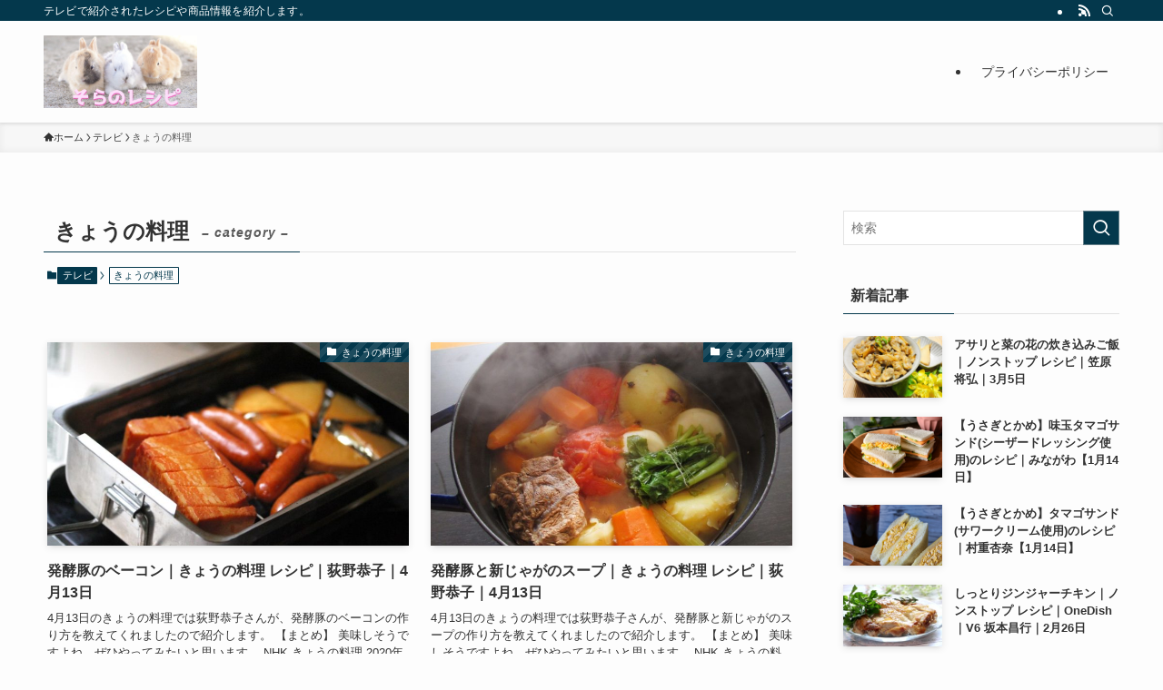

--- FILE ---
content_type: text/html; charset=UTF-8
request_url: https://sorakina.xsrv.jp/category/%E3%83%86%E3%83%AC%E3%83%93/%E3%81%8D%E3%82%87%E3%81%86%E3%81%AE%E6%96%99%E7%90%86/
body_size: 30317
content:
<!DOCTYPE html>
<html lang="ja" data-loaded="false" data-scrolled="false" data-spmenu="closed">
<head><meta charset="utf-8"><script>if(navigator.userAgent.match(/MSIE|Internet Explorer/i)||navigator.userAgent.match(/Trident\/7\..*?rv:11/i)){var href=document.location.href;if(!href.match(/[?&]nowprocket/)){if(href.indexOf("?")==-1){if(href.indexOf("#")==-1){document.location.href=href+"?nowprocket=1"}else{document.location.href=href.replace("#","?nowprocket=1#")}}else{if(href.indexOf("#")==-1){document.location.href=href+"&nowprocket=1"}else{document.location.href=href.replace("#","&nowprocket=1#")}}}}</script><script>class RocketLazyLoadScripts{constructor(){this.v="1.2.4",this.triggerEvents=["keydown","mousedown","mousemove","touchmove","touchstart","touchend","wheel"],this.userEventHandler=this._triggerListener.bind(this),this.touchStartHandler=this._onTouchStart.bind(this),this.touchMoveHandler=this._onTouchMove.bind(this),this.touchEndHandler=this._onTouchEnd.bind(this),this.clickHandler=this._onClick.bind(this),this.interceptedClicks=[],window.addEventListener("pageshow",t=>{this.persisted=t.persisted}),window.addEventListener("DOMContentLoaded",()=>{this._preconnect3rdParties()}),this.delayedScripts={normal:[],async:[],defer:[]},this.trash=[],this.allJQueries=[]}_addUserInteractionListener(t){if(document.hidden){t._triggerListener();return}this.triggerEvents.forEach(e=>window.addEventListener(e,t.userEventHandler,{passive:!0})),window.addEventListener("touchstart",t.touchStartHandler,{passive:!0}),window.addEventListener("mousedown",t.touchStartHandler),document.addEventListener("visibilitychange",t.userEventHandler)}_removeUserInteractionListener(){this.triggerEvents.forEach(t=>window.removeEventListener(t,this.userEventHandler,{passive:!0})),document.removeEventListener("visibilitychange",this.userEventHandler)}_onTouchStart(t){"HTML"!==t.target.tagName&&(window.addEventListener("touchend",this.touchEndHandler),window.addEventListener("mouseup",this.touchEndHandler),window.addEventListener("touchmove",this.touchMoveHandler,{passive:!0}),window.addEventListener("mousemove",this.touchMoveHandler),t.target.addEventListener("click",this.clickHandler),this._renameDOMAttribute(t.target,"onclick","rocket-onclick"),this._pendingClickStarted())}_onTouchMove(t){window.removeEventListener("touchend",this.touchEndHandler),window.removeEventListener("mouseup",this.touchEndHandler),window.removeEventListener("touchmove",this.touchMoveHandler,{passive:!0}),window.removeEventListener("mousemove",this.touchMoveHandler),t.target.removeEventListener("click",this.clickHandler),this._renameDOMAttribute(t.target,"rocket-onclick","onclick"),this._pendingClickFinished()}_onTouchEnd(){window.removeEventListener("touchend",this.touchEndHandler),window.removeEventListener("mouseup",this.touchEndHandler),window.removeEventListener("touchmove",this.touchMoveHandler,{passive:!0}),window.removeEventListener("mousemove",this.touchMoveHandler)}_onClick(t){t.target.removeEventListener("click",this.clickHandler),this._renameDOMAttribute(t.target,"rocket-onclick","onclick"),this.interceptedClicks.push(t),t.preventDefault(),t.stopPropagation(),t.stopImmediatePropagation(),this._pendingClickFinished()}_replayClicks(){window.removeEventListener("touchstart",this.touchStartHandler,{passive:!0}),window.removeEventListener("mousedown",this.touchStartHandler),this.interceptedClicks.forEach(t=>{t.target.dispatchEvent(new MouseEvent("click",{view:t.view,bubbles:!0,cancelable:!0}))})}_waitForPendingClicks(){return new Promise(t=>{this._isClickPending?this._pendingClickFinished=t:t()})}_pendingClickStarted(){this._isClickPending=!0}_pendingClickFinished(){this._isClickPending=!1}_renameDOMAttribute(t,e,r){t.hasAttribute&&t.hasAttribute(e)&&(event.target.setAttribute(r,event.target.getAttribute(e)),event.target.removeAttribute(e))}_triggerListener(){this._removeUserInteractionListener(this),"loading"===document.readyState?document.addEventListener("DOMContentLoaded",this._loadEverythingNow.bind(this)):this._loadEverythingNow()}_preconnect3rdParties(){let t=[];document.querySelectorAll("script[type=rocketlazyloadscript][data-rocket-src]").forEach(e=>{let r=e.getAttribute("data-rocket-src");if(r&&0!==r.indexOf("data:")){0===r.indexOf("//")&&(r=location.protocol+r);try{let i=new URL(r).origin;i!==location.origin&&t.push({src:i,crossOrigin:e.crossOrigin||"module"===e.getAttribute("data-rocket-type")})}catch(n){}}}),t=[...new Map(t.map(t=>[JSON.stringify(t),t])).values()],this._batchInjectResourceHints(t,"preconnect")}async _loadEverythingNow(){this.lastBreath=Date.now(),this._delayEventListeners(),this._delayJQueryReady(this),this._handleDocumentWrite(),this._registerAllDelayedScripts(),this._preloadAllScripts(),await this._loadScriptsFromList(this.delayedScripts.normal),await this._loadScriptsFromList(this.delayedScripts.defer),await this._loadScriptsFromList(this.delayedScripts.async);try{await this._triggerDOMContentLoaded(),await this._pendingWebpackRequests(this),await this._triggerWindowLoad()}catch(t){console.error(t)}window.dispatchEvent(new Event("rocket-allScriptsLoaded")),this._waitForPendingClicks().then(()=>{this._replayClicks()}),this._emptyTrash()}_registerAllDelayedScripts(){document.querySelectorAll("script[type=rocketlazyloadscript]").forEach(t=>{t.hasAttribute("data-rocket-src")?t.hasAttribute("async")&&!1!==t.async?this.delayedScripts.async.push(t):t.hasAttribute("defer")&&!1!==t.defer||"module"===t.getAttribute("data-rocket-type")?this.delayedScripts.defer.push(t):this.delayedScripts.normal.push(t):this.delayedScripts.normal.push(t)})}async _transformScript(t){if(await this._littleBreath(),!0===t.noModule&&"noModule"in HTMLScriptElement.prototype){t.setAttribute("data-rocket-status","skipped");return}return new Promise(navigator.userAgent.indexOf("Firefox/")>0||""===navigator.vendor?e=>{let r=document.createElement("script");[...t.attributes].forEach(t=>{let e=t.nodeName;"type"!==e&&("data-rocket-type"===e&&(e="type"),"data-rocket-src"===e&&(e="src"),r.setAttribute(e,t.nodeValue))}),t.text&&(r.text=t.text),r.hasAttribute("src")?(r.addEventListener("load",e),r.addEventListener("error",e)):(r.text=t.text,e());try{t.parentNode.replaceChild(r,t)}catch(i){e()}}:e=>{function r(){t.setAttribute("data-rocket-status","failed"),e()}try{let i=t.getAttribute("data-rocket-type"),n=t.getAttribute("data-rocket-src");i?(t.type=i,t.removeAttribute("data-rocket-type")):t.removeAttribute("type"),t.addEventListener("load",function r(){t.setAttribute("data-rocket-status","executed"),e()}),t.addEventListener("error",r),n?(t.removeAttribute("data-rocket-src"),t.src=n):t.src="data:text/javascript;base64,"+window.btoa(unescape(encodeURIComponent(t.text)))}catch(s){r()}})}async _loadScriptsFromList(t){let e=t.shift();return e&&e.isConnected?(await this._transformScript(e),this._loadScriptsFromList(t)):Promise.resolve()}_preloadAllScripts(){this._batchInjectResourceHints([...this.delayedScripts.normal,...this.delayedScripts.defer,...this.delayedScripts.async],"preload")}_batchInjectResourceHints(t,e){var r=document.createDocumentFragment();t.forEach(t=>{let i=t.getAttribute&&t.getAttribute("data-rocket-src")||t.src;if(i){let n=document.createElement("link");n.href=i,n.rel=e,"preconnect"!==e&&(n.as="script"),t.getAttribute&&"module"===t.getAttribute("data-rocket-type")&&(n.crossOrigin=!0),t.crossOrigin&&(n.crossOrigin=t.crossOrigin),t.integrity&&(n.integrity=t.integrity),r.appendChild(n),this.trash.push(n)}}),document.head.appendChild(r)}_delayEventListeners(){let t={};function e(e,r){!function e(r){!t[r]&&(t[r]={originalFunctions:{add:r.addEventListener,remove:r.removeEventListener},eventsToRewrite:[]},r.addEventListener=function(){arguments[0]=i(arguments[0]),t[r].originalFunctions.add.apply(r,arguments)},r.removeEventListener=function(){arguments[0]=i(arguments[0]),t[r].originalFunctions.remove.apply(r,arguments)});function i(e){return t[r].eventsToRewrite.indexOf(e)>=0?"rocket-"+e:e}}(e),t[e].eventsToRewrite.push(r)}function r(t,e){let r=t[e];Object.defineProperty(t,e,{get:()=>r||function(){},set(i){t["rocket"+e]=r=i}})}e(document,"DOMContentLoaded"),e(window,"DOMContentLoaded"),e(window,"load"),e(window,"pageshow"),e(document,"readystatechange"),r(document,"onreadystatechange"),r(window,"onload"),r(window,"onpageshow")}_delayJQueryReady(t){let e;function r(t){return t.split(" ").map(t=>"load"===t||0===t.indexOf("load.")?"rocket-jquery-load":t).join(" ")}function i(i){if(i&&i.fn&&!t.allJQueries.includes(i)){i.fn.ready=i.fn.init.prototype.ready=function(e){return t.domReadyFired?e.bind(document)(i):document.addEventListener("rocket-DOMContentLoaded",()=>e.bind(document)(i)),i([])};let n=i.fn.on;i.fn.on=i.fn.init.prototype.on=function(){return this[0]===window&&("string"==typeof arguments[0]||arguments[0]instanceof String?arguments[0]=r(arguments[0]):"object"==typeof arguments[0]&&Object.keys(arguments[0]).forEach(t=>{let e=arguments[0][t];delete arguments[0][t],arguments[0][r(t)]=e})),n.apply(this,arguments),this},t.allJQueries.push(i)}e=i}i(window.jQuery),Object.defineProperty(window,"jQuery",{get:()=>e,set(t){i(t)}})}async _pendingWebpackRequests(t){let e=document.querySelector("script[data-webpack]");async function r(){return new Promise(t=>{e.addEventListener("load",t),e.addEventListener("error",t)})}e&&(await r(),await t._requestAnimFrame(),await t._pendingWebpackRequests(t))}async _triggerDOMContentLoaded(){this.domReadyFired=!0,await this._littleBreath(),document.dispatchEvent(new Event("rocket-DOMContentLoaded")),await this._littleBreath(),window.dispatchEvent(new Event("rocket-DOMContentLoaded")),await this._littleBreath(),document.dispatchEvent(new Event("rocket-readystatechange")),await this._littleBreath(),document.rocketonreadystatechange&&document.rocketonreadystatechange()}async _triggerWindowLoad(){await this._littleBreath(),window.dispatchEvent(new Event("rocket-load")),await this._littleBreath(),window.rocketonload&&window.rocketonload(),await this._littleBreath(),this.allJQueries.forEach(t=>t(window).trigger("rocket-jquery-load")),await this._littleBreath();let t=new Event("rocket-pageshow");t.persisted=this.persisted,window.dispatchEvent(t),await this._littleBreath(),window.rocketonpageshow&&window.rocketonpageshow({persisted:this.persisted})}_handleDocumentWrite(){let t=new Map;document.write=document.writeln=function(e){let r=document.currentScript;r||console.error("WPRocket unable to document.write this: "+e);let i=document.createRange(),n=r.parentElement,s=t.get(r);void 0===s&&(s=r.nextSibling,t.set(r,s));let a=document.createDocumentFragment();i.setStart(a,0),a.appendChild(i.createContextualFragment(e)),n.insertBefore(a,s)}}async _littleBreath(){Date.now()-this.lastBreath>45&&(await this._requestAnimFrame(),this.lastBreath=Date.now())}async _requestAnimFrame(){return document.hidden?new Promise(t=>setTimeout(t)):new Promise(t=>requestAnimationFrame(t))}_emptyTrash(){this.trash.forEach(t=>t.remove())}static run(){let t=new RocketLazyLoadScripts;t._addUserInteractionListener(t)}}RocketLazyLoadScripts.run();</script>

<meta name="format-detection" content="telephone=no">
<meta http-equiv="X-UA-Compatible" content="IE=edge">
<meta name="viewport" content="width=device-width, viewport-fit=cover">
<meta name='robots' content='max-image-preview:large' />
<link rel='dns-prefetch' href='//assets.pinterest.com' />
<link rel='dns-prefetch' href='//s3.amazonaws.com' />

<link rel="alternate" type="application/rss+xml" title="そらのレシピ &raquo; フィード" href="https://sorakina.xsrv.jp/feed/" />
<link rel="alternate" type="application/rss+xml" title="そらのレシピ &raquo; コメントフィード" href="https://sorakina.xsrv.jp/comments/feed/" />
<link rel="alternate" type="application/rss+xml" title="そらのレシピ &raquo; きょうの料理 カテゴリーのフィード" href="https://sorakina.xsrv.jp/category/%e3%83%86%e3%83%ac%e3%83%93/%e3%81%8d%e3%82%87%e3%81%86%e3%81%ae%e6%96%99%e7%90%86/feed/" />

<!-- SEO SIMPLE PACK 3.2.1 -->
<title>きょうの料理 | そらのレシピ</title><link rel="preload" as="font" href="https://sorakina.xsrv.jp/wp-content/themes/swell/assets/fonts/icomoon.woff2?fq24x" crossorigin><style id="wpr-usedcss">:where(.wp-block-button__link){border-radius:9999px;box-shadow:none;padding:calc(.667em + 2px) calc(1.333em + 2px);text-decoration:none}:where(.wp-block-calendar table:not(.has-background) th){background:#ddd}:where(.wp-block-columns){margin-bottom:1.75em}:where(.wp-block-columns.has-background){padding:1.25em 2.375em}:where(.wp-block-post-comments input[type=submit]){border:none}:where(.wp-block-cover-image:not(.has-text-color)),:where(.wp-block-cover:not(.has-text-color)){color:#fff}:where(.wp-block-cover-image.is-light:not(.has-text-color)),:where(.wp-block-cover.is-light:not(.has-text-color)){color:#000}:where(.wp-block-file){margin-bottom:1.5em}:where(.wp-block-file__button){border-radius:2em;display:inline-block;padding:.5em 1em}:where(.wp-block-file__button):is(a):active,:where(.wp-block-file__button):is(a):focus,:where(.wp-block-file__button):is(a):hover,:where(.wp-block-file__button):is(a):visited{box-shadow:none;color:#fff;opacity:.85;text-decoration:none}:where(.wp-block-latest-comments:not([style*=line-height] .wp-block-latest-comments__comment)){line-height:1.1}:where(.wp-block-latest-comments:not([style*=line-height] .wp-block-latest-comments__comment-excerpt p)){line-height:1.8}ol,ul{box-sizing:border-box}:where(.wp-block-navigation.has-background .wp-block-navigation-item a:not(.wp-element-button)),:where(.wp-block-navigation.has-background .wp-block-navigation-submenu a:not(.wp-element-button)){padding:.5em 1em}:where(.wp-block-navigation .wp-block-navigation__submenu-container .wp-block-navigation-item a:not(.wp-element-button)),:where(.wp-block-navigation .wp-block-navigation__submenu-container .wp-block-navigation-submenu a:not(.wp-element-button)),:where(.wp-block-navigation .wp-block-navigation__submenu-container .wp-block-navigation-submenu button.wp-block-navigation-item__content),:where(.wp-block-navigation .wp-block-navigation__submenu-container .wp-block-pages-list__item button.wp-block-navigation-item__content){padding:.5em 1em}:where(p.has-text-color:not(.has-link-color)) a{color:inherit}:where(.wp-block-post-excerpt){margin-bottom:var(--wp--style--block-gap);margin-top:var(--wp--style--block-gap)}:where(.wp-block-preformatted.has-background){padding:1.25em 2.375em}:where(.wp-block-pullquote){margin:0 0 1em}:where(.wp-block-search__button){border:1px solid #ccc;padding:6px 10px}:where(.wp-block-search__button-inside .wp-block-search__inside-wrapper){border:1px solid #949494;box-sizing:border-box;padding:4px}:where(.wp-block-search__button-inside .wp-block-search__inside-wrapper) .wp-block-search__input{border:none;border-radius:0;padding:0 4px}:where(.wp-block-search__button-inside .wp-block-search__inside-wrapper) .wp-block-search__input:focus{outline:0}:where(.wp-block-search__button-inside .wp-block-search__inside-wrapper) :where(.wp-block-search__button){padding:4px 8px}:where(.wp-block-term-description){margin-bottom:var(--wp--style--block-gap);margin-top:var(--wp--style--block-gap)}:where(pre.wp-block-verse){font-family:inherit}:root{--wp--preset--font-size--normal:16px;--wp--preset--font-size--huge:42px}html :where(.has-border-color){border-style:solid}html :where([style*=border-top-color]){border-top-style:solid}html :where([style*=border-right-color]){border-right-style:solid}html :where([style*=border-bottom-color]){border-bottom-style:solid}html :where([style*=border-left-color]){border-left-style:solid}html :where([style*=border-width]){border-style:solid}html :where([style*=border-top-width]){border-top-style:solid}html :where([style*=border-right-width]){border-right-style:solid}html :where([style*=border-bottom-width]){border-bottom-style:solid}html :where([style*=border-left-width]){border-left-style:solid}html :where(img[class*=wp-image-]){height:auto;max-width:100%}:where(figure){margin:0 0 1em}html :where(.is-position-sticky){--wp-admin--admin-bar--position-offset:var(--wp-admin--admin-bar--height,0px)}@media screen and (max-width:600px){html :where(.is-position-sticky){--wp-admin--admin-bar--position-offset:0px}}@font-face{font-display:swap;font-family:icomoon;font-style:normal;font-weight:400;src:url(https://sorakina.xsrv.jp/wp-content/themes/swell/assets/fonts/icomoon.woff2?fq24x) format("woff2"),url(https://sorakina.xsrv.jp/wp-content/themes/swell/assets/fonts/icomoon.ttf?fq24x) format("truetype"),url(https://sorakina.xsrv.jp/wp-content/themes/swell/assets/fonts/icomoon.woff?fq24x) format("woff"),url(https://sorakina.xsrv.jp/wp-content/themes/swell/assets/fonts/icomoon.svg?fq24x#icomoon) format("svg")}[class*=" icon-"]:before,[class^=icon-]:before{-webkit-font-smoothing:antialiased;-moz-osx-font-smoothing:grayscale;font-family:icomoon!important;font-style:normal;font-variant:normal;font-weight:400;line-height:1;text-transform:none}.icon-chevron-up:before{content:"\e912"}.icon-home:before{content:"\e922"}.icon-folder:before{content:"\e92f"}.icon-posted:before{content:"\e931"}.icon-batsu:before{content:"\e91f"}.icon-search:before{content:"\e92e"}.icon-close-thin:before{content:"\e920"}.icon-menu-thin:before{content:"\e91b"}.icon-rss:before{content:"\e90b"}#fix_bottom_menu:before,.l-fixHeader:before,.p-spMenu__inner:before{content:"";height:100%;left:0;position:absolute;top:0;width:100%;z-index:0}.c-categoryList:before{-webkit-font-smoothing:antialiased;-moz-osx-font-smoothing:grayscale;font-family:icomoon!important;font-style:normal;font-variant:normal;font-weight:400;line-height:1;text-transform:none}.c-categoryList__separation:after,.p-breadcrumb__item:after{background-color:currentcolor;-webkit-clip-path:polygon(45% 9%,75% 51%,45% 90%,30% 90%,60% 50%,30% 10%);clip-path:polygon(45% 9%,75% 51%,45% 90%,30% 90%,60% 50%,30% 10%);content:"";display:block;height:10px;margin:0;opacity:.8;width:10px}@-webkit-keyframes flash{0%{opacity:.6}to{opacity:1}}@keyframes flash{0%{opacity:.6}to{opacity:1}}:root{--color_border:hsla(0,0%,78%,.5);--color_gray:hsla(0,0%,78%,.15);--swl-color_hov_gray:rgba(3, 2, 2, .05);--swl-color_shadow:rgba(0, 0, 0, .12);--swl-fz--root:3.6vw;--swl-fz--side:var(--swl-fz--root);--swl-block-margin:2em;--swl-sidebar_width:280px;--swl-sidebar_margin:24px;--swl-pad_post_content:0px;--swl-pad_container:4vw;--swl-h2-margin--x:-2vw;--swl-box_shadow:0 2px 4px rgba(0, 0, 0, .05),0 4px 4px -4px rgba(0, 0, 0, .1);--swl-img_shadow:0 2px 8px rgba(0, 0, 0, .1),0 4px 8px -4px rgba(0, 0, 0, .2);--swl-btn_shadow:0 2px 2px rgba(0, 0, 0, .1),0 4px 8px -4px rgba(0, 0, 0, .2);--swl-text_color--black:#333;--swl-text_color--white:#fff;--swl-fz--xs:.75em;--swl-fz--small:.9em;--swl-fz--normal:1rem;--swl-fz--medium:1.1em;--swl-fz--large:1.25em;--swl-fz--huge:1.6em;--swl-list-padding--left:1.5em;--swl-list-padding--has_bg:1em 1em 1em 1.75em}html{font-size:var(--swl-fz--root)}.c-plainBtn{-webkit-appearance:none;-o-appearance:none;appearance:none;background-color:transparent;border:none;box-shadow:none}*,.c-plainBtn{margin:0;padding:0}*{box-sizing:border-box;font-family:inherit;font-size:inherit;line-height:inherit}:after,:before{box-sizing:inherit;text-decoration:inherit;vertical-align:inherit}ruby>rt{font-size:50%}main{display:block}:where(ol:not([type])),:where(ul:not([type])){list-style:none}table{border-collapse:collapse;border-spacing:0}td{word-break:break-all}img{border-style:none;height:auto;max-width:100%}code{-moz-tab-size:4;-o-tab-size:4;tab-size:4}[hidden]{display:none}button,input,optgroup,select,textarea{font-family:inherit;font-size:inherit;line-height:inherit}button,input{overflow:visible}button,select{text-transform:none}[type=button],[type=submit],button{-webkit-appearance:button;cursor:pointer;display:inline-block}[role=button]{cursor:pointer}fieldset{padding:.35em .75em .625em}legend{box-sizing:border-box;color:inherit;display:table;max-width:100%;padding:0;white-space:normal}button,input,select,textarea{background-color:#f7f7f7;border:1px solid hsla(0,0%,78%,.5);border-radius:0;color:#333;padding:.25em .5em}[aria-controls]{cursor:pointer}[aria-disabled]{cursor:default}html{letter-spacing:var(--swl-letter_spacing,normal)}body{word-wrap:break-word;-webkit-text-size-adjust:100%;background-color:var(--color_bg);color:var(--color_text);font-family:var(--swl-font_family);font-size:1rem;font-weight:var(--swl-font_weight);line-height:1.6;max-width:100%;min-width:100%;overflow-wrap:break-word;overflow-x:clip;position:relative}a{color:var(--color_link)}#lp-content .post_content,#main_content .post_content{font-size:var(--swl-fz--content,16px)}[data-spmenu=opened] #wpadminbar{z-index:1}#fix_bottom_menu{bottom:-60px;display:none;left:0;position:fixed}.l-article{max-width:var(--article_size);padding-left:0;padding-right:0}.lp-content .l-article{margin-left:auto;margin-right:auto}#body_wrap{max-width:100%;overflow-x:clip;position:relative;z-index:1}.l-container{margin-left:auto;margin-right:auto;max-width:calc(var(--container_size,0px) + var(--swl-pad_container,0px)*2);padding-left:var(--swl-pad_container,0);padding-right:var(--swl-pad_container,0)}.l-content{margin:0 auto 6em;padding-top:2em;position:relative;z-index:1}.l-fixHeader{left:0;margin-top:var(--swl-adminbarH,0);opacity:0;position:fixed;top:0;-webkit-transform:translateY(calc(var(--swl-fix_headerH,100px)*-1));transform:translateY(calc(var(--swl-fix_headerH,100px)*-1));visibility:hidden;width:100%;z-index:101}.l-fixHeader[data-ready]{transition:all .5s}.l-fixHeader:before{background:var(--color_header_bg);display:block}.c-gnav{display:flex;height:100%;text-align:center}.c-gnav a{text-decoration:none}.c-gnav .ttl{color:inherit;line-height:1;position:relative;z-index:1}.c-gnav>.menu-item{height:100%;position:relative}.c-gnav>.menu-item>a{color:inherit;display:flex;flex-direction:column;height:100%;justify-content:center;padding:0 12px;position:relative;white-space:nowrap}.c-gnav>.menu-item>a .ttl{display:block;font-size:14px}.c-gnav>.menu-item>a:after{bottom:0;content:"";display:block;left:0;position:absolute;transition:width .25s,height .25s,-webkit-transform .25s;transition:transform .25s,width .25s,height .25s;transition:transform .25s,width .25s,height .25s,-webkit-transform .25s}.l-header{background:var(--color_header_bg);left:0;top:0;z-index:100}.l-header,.l-header__inner{position:relative;width:100%}.l-header__inner{color:var(--color_header_text);z-index:1}.l-header__inner .c-catchphrase{letter-spacing:var(--swl-letter_spacing,.2px)}.l-header__logo{line-height:1}.c-headLogo__link{display:block;text-decoration:none}.-img .c-headLogo__link{height:100%}.c-headLogo__img{height:100%;-o-object-fit:contain;object-fit:contain;width:auto}.w-header{align-items:center;display:flex}.l-header__customBtn,.l-header__menuBtn{height:var(--logo_size_sp);line-height:1.25;text-align:center;width:var(--logo_size_sp)}.l-mainContent{position:static!important;width:100%}.-sidebar-on .l-mainContent{max-width:100%}.l-mainContent__inner>:first-child,.l-parent>:first-child,.post_content>:first-child{margin-top:0!important}.l-mainContent__inner>:last-child,.l-parent>:last-child,.post_content>:last-child{margin-bottom:0!important}.l-scrollObserver{display:block;height:1px;left:0;pointer-events:none;position:absolute;top:100px;visibility:hidden;width:100%;z-index:1000}#sidebar{font-size:var(--swl-fz--side);position:relative}.c-listMenu li{margin:0;position:relative}.c-listMenu a{border-bottom:1px solid var(--color_border);color:inherit;display:block;line-height:1.4;position:relative;text-decoration:none}.c-listMenu a:hover{background-color:var(--swl-color_hov_gray)}.c-categoryList{color:var(--color_main)}.c-categoryList:before{content:"\e92f"}.c-categoryList__link{border-radius:1px;display:block;line-height:1;padding:4px .5em;text-decoration:none}.c-categoryList__link{background-color:var(--color_main);color:#fff}.l-mainContent .c-categoryList__link.-current{background:0 0;box-shadow:inset 0 0 0 1px currentcolor;color:inherit}.c-categoryList__separation{display:block;line-height:1;margin-right:.25em}.c-fixBtn{align-items:center;background:#fff;border:1px solid var(--color_main);border-radius:var(--swl-radius--8,0);box-shadow:var(--swl-box_shadow);color:var(--color_main);cursor:pointer;display:flex;flex-direction:column;height:52px;justify-content:center;letter-spacing:normal;line-height:1;opacity:.75;overflow:hidden;text-align:center;transition:all .25s;width:52px}.c-fixBtn+.c-fixBtn{margin-top:16px}.c-fixBtn__icon{display:block;font-size:20px}#pagetop[data-has-text="1"] .c-fixBtn__icon{-webkit-transform:translateY(-6px);transform:translateY(-6px)}.c-iconBtn{align-content:center;align-items:center;color:inherit;display:inline-flex;flex-wrap:wrap;height:100%;justify-content:center;text-decoration:none;width:100%}.c-iconBtn .-menuBtn{z-index:1}.c-iconBtn__icon{display:block;font-size:24px}.p-spMenu__closeBtn .c-iconBtn__icon{font-size:20px}.c-iconBtn__icon:before{display:block}.c-iconList{display:flex;flex-wrap:wrap}.c-iconList__link{box-sizing:content-box;color:inherit;height:1em;margin:0 3px;padding:2px;text-align:center;text-decoration:none;width:1em}.c-iconList__icon,.c-iconList__link{display:block;line-height:1}.c-iconList__icon:before{color:inherit}.c-modal{height:100%;left:0;position:fixed;top:0;transition:opacity .5s,visibility .5s;width:100%;z-index:1000}[data-loaded=false] .c-modal{display:none}.c-modal:not(.is-opened){opacity:0;pointer-events:none;visibility:hidden}.c-modal .c-modal__close{color:#fff;cursor:pointer;left:0;line-height:2;padding-top:.5em;position:absolute;text-align:center;text-shadow:1px 1px 1px #000;top:100%;width:100%}.c-overlay{background:rgba(0,0,0,.75);height:100%;left:0;position:absolute;top:0;width:100%;z-index:0}.c-pagination{align-items:center;display:flex;flex-wrap:wrap;font-size:13px;justify-content:center;margin:3em 0;position:relative}[class*=page-numbers]{box-sizing:content-box;display:block;font-size:14px;height:36px;line-height:36px;margin:6px;min-width:36px;padding:0;position:relative;text-align:center;text-decoration:none;transition:color .25s,background-color .25s;width:auto}[class*=page-numbers].current,[class*=page-numbers]:hover{background-color:var(--color_main);color:#fff}.c-pagination__dot{color:#aaa;margin:0 6px}.c-searchForm{position:relative}.c-searchForm__s{background-color:#fff;line-height:2;padding:4px 44px 4px 8px;width:100%}.c-searchForm__submit{border-radius:var(--swl-radius--4,0);height:100%;overflow:hidden;position:absolute;right:0;top:0;width:40px}.c-searchForm__submit:before{color:#fff;font-size:20px;left:50%;position:absolute;top:50%;-webkit-transform:translateX(-50%) translateY(-50%);transform:translateX(-50%) translateY(-50%);z-index:1}.w-header .c-searchForm__s{font-size:14px;line-height:20px}.w-header .c-searchForm__submit{width:30px}.w-header .c-searchForm__submit:before{font-size:16px}.c-postThumb{overflow:hidden;position:relative;vertical-align:middle}.c-postThumb__figure{margin:0;overflow:hidden;position:relative;width:100%;z-index:0}.c-postThumb__figure:before{content:"";display:block;height:0;padding-top:var(--card_posts_thumb_ratio)}.-type-list .c-postThumb__figure:before{padding-top:var(--list_posts_thumb_ratio)}.p-postList__link:hover .c-postThumb:before{opacity:.2}.p-postList__link:hover .c-postThumb__img{-webkit-transform:scale(1.06);transform:scale(1.06)}.c-postThumb__img{left:0;position:absolute;top:0;transition:-webkit-transform .25s;transition:transform .25s;transition:transform .25s,-webkit-transform .25s}.c-postThumb__cat{background-color:var(--color_main);display:inline-block;font-size:10px;line-height:2;overflow:hidden;padding:0 .75em;position:absolute;right:0;top:0;white-space:nowrap;z-index:1}.-type-list .c-postThumb__cat{left:0;right:auto;-webkit-transform-origin:0 0;transform-origin:0 0}.c-postThumb__cat:before{margin-right:.4em}.c-postTimes{align-items:center;display:flex;flex-wrap:wrap;gap:.5em}.c-postTimes__posted:before{margin-right:.325em;position:relative;top:1px}.p-breadcrumb{margin:0 auto;padding:8px 0;position:relative}.p-breadcrumb.-bg-on{background:#f7f7f7}.p-breadcrumb:not(.-bg-on){padding-top:12px}.-body-solid .p-breadcrumb.-bg-on{box-shadow:inset 0 -1px 8px rgba(0,0,0,.06)}.p-breadcrumb__list{align-items:center;display:flex;font-size:10px;gap:.5em;list-style:none;overflow:hidden;width:100%}.p-breadcrumb__item{align-items:center;display:inline-flex;gap:.5em;position:relative}.p-breadcrumb__item:last-child:after{content:none}.p-breadcrumb__item:last-child span{opacity:.8}.p-breadcrumb__text{align-items:center;color:inherit;display:block;display:inline-flex;text-decoration:none;white-space:nowrap}.p-breadcrumb__text:before{margin-right:3px}.p-breadcrumb__text:hover span{opacity:.76}.p-breadcrumb__text .__home{align-items:center;display:inline-flex;gap:4px}.p-breadcrumb__text .__home:before{line-height:inherit}.p-fixBtnWrap{align-items:flex-end;bottom:1.25em;display:flex;flex-direction:column;opacity:0;position:fixed;right:1em;text-align:center;-webkit-transform:translateY(-8px);transform:translateY(-8px);transition:opacity .3s,visibility .3s,-webkit-transform .3s;transition:opacity .3s,transform .3s,visibility .3s;transition:opacity .3s,transform .3s,visibility .3s,-webkit-transform .3s;visibility:hidden;z-index:99}[data-loaded=false] .p-fixBtnWrap{display:none}[data-scrolled=true] .p-fixBtnWrap{opacity:1;-webkit-transform:translateY(0);transform:translateY(0);visibility:visible}.p-postList.p-postList{list-style:none;margin-bottom:0;padding-left:0}.p-postList.-type-card{display:flex;flex-wrap:wrap;margin-left:-.5em;margin-right:-.5em}.c-widget .p-postList.-type-card{margin-bottom:-1.5em}.p-postList__item.p-postList__item:before{content:none}.-type-list .p-postList__item{margin-bottom:2em;margin-top:0}.-type-card .p-postList__item{margin-bottom:2.5em;margin-top:0;padding:0 .5em;width:50%}.c-widget .-type-card .p-postList__item{margin-bottom:2em}.c-widget .-type-list .p-postList__item{margin-bottom:1.5em}.p-postList__link{color:inherit;display:block;position:relative;text-decoration:none;z-index:0}.-type-card .p-postList__link{height:100%}.-type-list .p-postList__link{align-items:flex-start;display:flex;flex-wrap:wrap;justify-content:space-between}.-type-card .p-postList__thumb{width:100%}.-type-list .p-postList__thumb{width:36%}.p-postList__thumb:before{background:linear-gradient(45deg,var(--color_gradient1),var(--color_gradient2));content:"";display:block;height:100%;left:0;opacity:0;position:absolute;top:0;transition:opacity .25s;width:100%;z-index:1}.p-postList__body{position:relative;transition:opacity .25s}.-type-card .p-postList__body{padding-top:1em}.-type-card .p-postList__item:hover .p-postList__body,.-type-list .p-postList__item:hover .p-postList__body{opacity:.75}.-type-list .p-postList__body{width:60%}.p-postList__link:hover .p-postList__body:after{background:var(--color_main);box-shadow:none;color:#fff;opacity:1}.p-postList .p-postList__title{background:0 0;border:none;color:inherit;display:block;font-weight:700;line-height:1.5;margin:0;padding:0}.p-postList .p-postList__title:after,.p-postList .p-postList__title:before{content:none}.-type-card .p-postList__title,.-type-list .p-postList__title{font-size:3.6vw}.p-postList__excerpt{line-height:1.5}.-type-card .p-postList__excerpt{font-size:3.2vw;margin-top:.5em}.-type-list .p-postList__excerpt{font-size:3.4vw;margin-top:.5em}#sidebar .p-postList__excerpt{display:none}.p-postList__meta{align-items:center;display:flex;flex-wrap:wrap;font-size:10px;line-height:1.25;margin-top:.75em;position:relative}.p-postList__title+.p-postList__meta{margin-top:.25em}.p-postList__meta :before{margin-right:.25em}.c-widget .p-postList__meta{margin-top:0}.p-postList__times{margin-right:.5em;padding:4px 0}.-w-ranking.p-postList{counter-reset:number 0}.-w-ranking .p-postList__item{position:relative}.-w-ranking .p-postList__item:before{background-color:#3c3c3c;color:#fff;content:counter(number);counter-increment:number;display:block;font-family:arial,helvetica,sans-serif;pointer-events:none;position:absolute;text-align:center;z-index:2}.-w-ranking .p-postList__item:first-child:before{background-color:#f7d305;background-image:linear-gradient(to top left,#f7bf05,#fcea7f,#fcd700,#f7d305,#eaca12,#ac9303,#f7d305,#fcea7f,#f7e705,#eaca12,#f7bf05)}.-w-ranking .p-postList__item:nth-child(2):before{background-color:#a5a5a5;background-image:linear-gradient(to top left,#a5a5a5,#e5e5e5,#ae9c9c,#a5a5a5,#a5a5a5,#7f7f7f,#a5a5a5,#e5e5e5,#a5a5a5,#a5a5a5,#a5a5a5)}.-w-ranking .p-postList__item:nth-child(3):before{background-color:#c47222;background-image:linear-gradient(to top left,#c46522,#e8b27d,#d07217,#c47222,#b9722e,#834c17,#c47222,#e8b27d,#c48022,#b9722e,#c46522)}.-w-ranking.-type-card .p-postList__item:before{font-size:3.2vw;left:calc(.5em + 8px);line-height:2.5;top:-4px;width:2em}.-w-ranking.-type-list .p-postList__item:before{font-size:3vw;left:0;line-height:2;top:0;width:2em}.p-spMenu{height:100%;left:0;position:fixed;top:0;transition:opacity 0s;width:100%;z-index:101}[data-loaded=false] .p-spMenu{display:none}[data-spmenu=closed] .p-spMenu{opacity:0;pointer-events:none;transition-delay:1s}.p-spMenu a{color:inherit}.p-spMenu .c-widget__title{margin-bottom:1.5em}.p-spMenu__overlay{transition:opacity .5s,visibility .5s}[data-spmenu=closed] .p-spMenu__overlay{opacity:0;visibility:hidden}.p-spMenu__inner{box-shadow:0 0 8px var(--swl-color_shadow);height:100%;padding-top:var(--logo_size_sp);position:absolute;top:0;transition:-webkit-transform .45s;transition:transform .45s;transition:transform .45s,-webkit-transform .45s;transition-timing-function:ease-out;width:88vw;z-index:1}.-left .p-spMenu__inner{left:0;-webkit-transform:translateX(-88vw);transform:translateX(-88vw)}[data-spmenu=opened] .p-spMenu__inner{-webkit-transform:translateX(0);transform:translateX(0)}.p-spMenu__closeBtn{height:var(--logo_size_sp);position:absolute;top:0;width:var(--logo_size_sp);z-index:1}.-left .p-spMenu__closeBtn{left:0}.p-spMenu__body{-webkit-overflow-scrolling:touch;height:100%;overflow-y:scroll;padding:0 4vw 10vw;position:relative}.p-spMenu__nav{margin-top:-1em;padding-bottom:.5em}.u-bg-main{background-color:var(--color_main)!important;color:#fff!important}.cf:after,.cf:before{clear:both;content:"";display:block;height:0;overflow:hidden}.none{display:none!important}.u-fz-14{font-size:14px}.u-thin{opacity:.8}.hov-opacity{transition:opacity .25s}.hov-opacity:hover{opacity:.8}.hov-flash:hover{-webkit-animation:1s flash;animation:1s flash}.hov-flash-up{transition:box-shadow .25s}.hov-flash-up:hover{-webkit-animation:1s flash;animation:1s flash;box-shadow:0 2px 8px rgba(0,0,0,.25)}.u-obf-cover{display:block;height:100%!important;-o-object-fit:cover;object-fit:cover;width:100%!important}.w-beforeToc{margin-bottom:4em;margin-top:4em}.c-widget+.c-widget{margin-top:2em}.c-widget__title{font-size:4vw;font-weight:700;margin-bottom:1.5em;overflow:hidden;position:relative}.c-widget__title:after,.c-widget__title:before{box-sizing:inherit;display:block;height:1px;position:absolute;z-index:0}.widget_search .c-widget__title{display:none}.post_count{color:#666;font-size:3vw;position:relative;right:-1px}.post_content{line-height:1.8;margin:0;max-width:100%;padding:0}.post_content>*{clear:both;margin-bottom:var(--swl-block-margin,2em)}.post_content div>:first-child,.post_content>:first-child{margin-top:0!important}.post_content dd>:last-child,.post_content div>:last-child,.post_content>:last-child{margin-bottom:0!important}.post_content h1{font-size:2em}.post_content h2{font-size:1.2em;line-height:1.4;margin:4em 0 2em;position:relative;z-index:1}.post_content>h2{margin-left:var(--swl-h2-margin--x,0);margin-right:var(--swl-h2-margin--x,0)}.post_content h3{font-size:1.1em;font-weight:700;line-height:1.4;margin:3em 0 2em;position:relative}.post_content h3:before{bottom:0;display:block;left:0;position:absolute;z-index:0}.post_content h4{font-size:1.05em;line-height:1.4;margin:3em 0 1.5em;position:relative}.post_content dt,.post_content h2,.post_content h3,.post_content h4{font-weight:700}.post_content table{border:none;border-collapse:collapse;border-spacing:0;line-height:1.6;max-width:100%;text-align:left;width:100%}.post_content td{border:1px solid var(--color_border--table,#dcdcdc);padding:.5em}.post_content small{font-size:.8em;opacity:.8}.post_content :not(pre)>code{align-items:center;background:#f7f7f7;border:1px solid rgba(0,0,0,.1);border-radius:2px;color:#333;display:inline-flex;font-family:Menlo,Consolas,メイリオ,sans-serif;font-size:.9em;letter-spacing:0;line-height:1;margin:0 .5em;padding:.25em .5em}.post_content :where(ul:not([type])){list-style:disc}.post_content :where(ol:not([type])){list-style:decimal}.post_content ol,.post_content ul{padding-left:var(--swl-list-padding--left)}.post_content ol ul,.post_content ul ul{list-style:circle}.post_content li{line-height:1.5;margin:.25em 0;position:relative}.post_content li ol,.post_content li ul{margin:0}.post_content iframe{display:block;margin-left:auto;margin-right:auto;max-width:100%}.l-mainContent__inner>.post_content{margin:4em 0;padding:0 var(--swl-pad_post_content,0)}.c-tabBody__item>*,div[class*=is-style-]>*{margin-bottom:1em}.swell-block-fullWide__inner>*{margin-bottom:2em}:root{--swl-box_padding:1.5em}img.border{border:1px solid rgba(0,0,0,.1)}ol.is-style-index ul li:before,ul.is-style-index li li:before{background:0 0;border-bottom:2px solid;border-left:2px solid;border-radius:0;box-shadow:none;color:inherit;content:""!important;height:calc(1em - 2px);left:.25em;opacity:.75;position:absolute;top:0;-webkit-transform:none;transform:none;-webkit-transform:scale(.75);transform:scale(.75);-webkit-transform-origin:50% 100%;transform-origin:50% 100%;width:6px}.is-style-index{--swl-list-padding--left:.25em;--swl-list-padding--has_bg:1em;list-style:none!important}.is-style-index ol,.is-style-index ul{--swl-list-padding--left:0px;list-style:none!important}li:before{letter-spacing:normal}ul.is-style-index li{padding-left:1.25em;position:relative}ul.is-style-index li:before{background-color:currentcolor;border-radius:50%;color:inherit;content:"";display:block;height:6px;left:2px;position:absolute;top:calc(.75em - 3px);width:6px}ol.is-style-index>:first-child{counter-reset:toc}ol.is-style-index ol>li,ol.is-style-index>li{margin-left:2em;padding-left:0;position:relative}ol.is-style-index ol>li:before,ol.is-style-index>li:before{border-right:1px solid;content:counters(toc,"-");counter-increment:toc;display:block;font-family:inherit;letter-spacing:-.1px;line-height:1.1;padding:0 .5em 0 0;position:absolute;right:calc(100% + .5em);top:.25em;-webkit-transform:scale(.95);transform:scale(.95);white-space:nowrap;width:auto}ol.is-style-index ol{counter-reset:toc;padding-left:1em}ol.is-style-index ol li:before{opacity:.75}ol.is-style-index ul li{counter-increment:none;margin-left:0;padding-left:1.25em}:where(.has-border){margin-left:.3px}@media not all and (min-width:960px){[data-spmenu=opened] body{overflow-y:hidden;touch-action:none}#wpadminbar{position:fixed!important}.l-fixHeader,.l-header__gnav{display:none}.l-header[data-spfix="1"]{position:sticky;top:var(--swl-adminbarH,0)}.l-header__inner{align-items:center;display:flex;justify-content:space-between;padding:0}.l-header__inner .c-catchphrase{display:none}.l-header__logo{padding:0 2vw}.c-headLogo{height:var(--logo_size_sp)}.-img .c-headLogo__link{display:block;padding:10px 0}#sidebar{margin-top:4em}.p-fixBtnWrap{padding-bottom:calc(env(safe-area-inset-bottom)*.5)}#fix_bottom_menu+.p-fixBtnWrap{bottom:64px}.pc_{display:none!important}}@media (min-width:600px){:root{--swl-fz--root:16px;--swl-h2-margin--x:-16px}.l-content{padding-top:4em}.c-postThumb__cat{font-size:11px}.p-breadcrumb__list{font-size:11px}.-type-card .p-postList__title,.-type-list .p-postList__title{font-size:16px}#sidebar .-type-card .p-postList__title{font-size:14px}#sidebar .-type-list .p-postList__title,.-type-card .p-postList__excerpt{font-size:13px}.-type-list .p-postList__excerpt{font-size:14px}.p-postList__meta{font-size:11px}.-w-ranking.-type-card .p-postList__item:before{font-size:14px}.-w-ranking.-type-list .p-postList__item:before{font-size:12px}.c-widget__title{font-size:16px}.post_count{font-size:13px}.post_content h2{font-size:1.4em}.post_content h3{font-size:1.3em}.post_content h4{font-size:1.2em}}@media (min-width:960px){:root{--swl-fz--side:14px;--swl-pad_post_content:16px;--swl-pad_container:32px}.-sidebar-on .l-content{display:flex;flex-wrap:wrap;justify-content:space-between}.c-headLogo{height:var(--logo_size_pc)}.l-fixHeader .c-headLogo{height:var(--logo_size_pcfix)}.-sidebar-on .l-mainContent{width:calc(100% - var(--swl-sidebar_width) - var(--swl-sidebar_margin))}#sidebar .c-widget+.c-widget{margin-top:2.5em}.-sidebar-on #sidebar{width:var(--swl-sidebar_width)}.c-fixBtn:hover{opacity:1}.p-fixBtnWrap{bottom:2.5em;right:2.5em}#sidebar .-type-card .p-postList__item{width:100%}.p-spMenu{display:none}.hov-bg-main{transition:background-color .25s,color .25s}.hov-bg-main:hover{background-color:var(--color_main)!important;color:#fff!important}.sp_{display:none!important}}@media (min-width:1200px){:root{--swl-sidebar_width:304px;--swl-sidebar_margin:52px}:root{--swl-pad_container:48px}}@media screen{[hidden~=screen]{display:inherit}[hidden~=screen]:not(:active):not(:focus):not(:target){clip:rect(0 0 0 0)!important;position:absolute!important}}@media (max-width:1200px){.c-gnav>.menu-item>a{padding:0 10px}}@media (max-width:1080px){.c-gnav>.menu-item>a{padding:0 8px}}@media not all and (min-width:600px){.page-numbers[data-apart="2"]:not(:first-child):not(:last-child){display:none}.c-postThumb__cat{-webkit-transform:scale(.9);transform:scale(.9)}.-type-card.-sp-col1 .p-postList__item{width:100%}.-type-card.-sp-col1 .p-postList__title{font-size:3.8vw}}@media (min-width:960px) and (max-width:1319px){.-sidebar-on .-type-card.-pc-col3 .p-postList__item{padding:0 .75em}}@media (min-width:1320px){.-sidebar-on .-type-card.-pc-col3 .p-postList__item{width:33.33333%}}.widget_archive select{-webkit-appearance:none;appearance:none;background:url(data:image/svg+xml;charset=US-ASCII,%3Csvg%20width%3D%2220%22%20height%3D%2220%22%20xmlns%3D%22http%3A%2F%2Fwww.w3.org%2F2000%2Fsvg%22%3E%3Cpath%20d%3D%22M5%206l5%205%205-5%202%201-7%207-7-7%202-1z%22%20fill%3D%22%23a0a5aa%22%2F%3E%3C%2Fsvg%3E) right 8px top 55% no-repeat #f7f7f7;background-size:1em 1em;border:1px solid var(--color_border);border-radius:5px;border-radius:2px;display:block;height:auto;line-height:32px;padding:4px 24px 4px 12px;width:100%}.widget_archive select::-ms-expand{display:none}.c-tabBody{position:relative}.p-postListTabBody .c-tabBody__item{position:relative;-webkit-transform:translateY(0);transform:translateY(0);width:100%;z-index:0}.p-postListTabBody .c-tabBody__item[aria-hidden=true]{height:0;left:0;opacity:0;overflow:hidden;position:absolute;top:0;-webkit-transform:translateY(8px);transform:translateY(8px);visibility:hidden}.p-postListTabBody .c-tabBody__item[aria-hidden=false]{transition:opacity .5s,visibility .5s,-webkit-transform .5s;transition:opacity .5s,visibility .5s,transform .5s;transition:opacity .5s,visibility .5s,transform .5s,-webkit-transform .5s;transition-timing-function:ease-out;z-index:1}:root{--swl-fz--content:4vw;--swl-font_family:"游ゴシック体","Yu Gothic",YuGothic,"Hiragino Kaku Gothic ProN","Hiragino Sans",Meiryo,sans-serif;--swl-font_weight:500;--color_main:#04384c;--color_text:#333;--color_link:#1176d4;--color_htag:#04384c;--color_bg:#fdfdfd;--color_gradient1:#d8ffff;--color_gradient2:#87e7ff;--color_main_thin:rgba(5, 70, 95, .05);--color_main_dark:rgba(3, 42, 57, 1);--color_list_check:#04384c;--color_list_num:#04384c;--color_list_good:#86dd7b;--color_list_triangle:#f4e03a;--color_list_bad:#f36060;--color_faq_q:#d55656;--color_faq_a:#6599b7;--color_icon_good:#3cd250;--color_icon_good_bg:#ecffe9;--color_icon_bad:#4b73eb;--color_icon_bad_bg:#eafaff;--color_icon_info:#f578b4;--color_icon_info_bg:#fff0fa;--color_icon_announce:#ffa537;--color_icon_announce_bg:#fff5f0;--color_icon_pen:#7a7a7a;--color_icon_pen_bg:#f7f7f7;--color_icon_book:#787364;--color_icon_book_bg:#f8f6ef;--color_icon_point:#ffa639;--color_icon_check:#86d67c;--color_icon_batsu:#f36060;--color_icon_hatena:#5295cc;--color_icon_caution:#f7da38;--color_icon_memo:#84878a;--color_deep01:#e44141;--color_deep02:#3d79d5;--color_deep03:#63a84d;--color_deep04:#f09f4d;--color_pale01:#fff2f0;--color_pale02:#f3f8fd;--color_pale03:#f1f9ee;--color_pale04:#fdf9ee;--color_mark_blue:#b7e3ff;--color_mark_green:#bdf9c3;--color_mark_yellow:#fcf69f;--color_mark_orange:#ffddbc;--border01:solid 1px var(--color_main);--border02:double 4px var(--color_main);--border03:dashed 2px var(--color_border);--border04:solid 4px var(--color_gray);--card_posts_thumb_ratio:56.25%;--list_posts_thumb_ratio:61.805%;--big_posts_thumb_ratio:56.25%;--thumb_posts_thumb_ratio:61.805%;--blogcard_thumb_ratio:56.25%;--color_header_bg:#fdfdfd;--color_header_text:#333;--color_footer_bg:#fdfdfd;--color_footer_text:#333;--container_size:1200px;--article_size:900px;--logo_size_sp:70px;--logo_size_pc:80px;--logo_size_pcfix:48px}.c-postThumb__cat{background-color:#04384c;color:#fff;background-image:repeating-linear-gradient(-45deg,rgba(255,255,255,.1),rgba(255,255,255,.1) 6px,transparent 6px,transparent 12px)}.post_content h2:where(:not([class^=swell-block-]):not(.faq_q):not(.p-postList__title)){background:var(--color_htag);padding:.75em 1em;color:#fff}.post_content h2:where(:not([class^=swell-block-]):not(.faq_q):not(.p-postList__title))::before{position:absolute;display:block;pointer-events:none;content:"";top:-4px;left:0;width:100%;height:calc(100% + 4px);box-sizing:content-box;border-top:solid 2px var(--color_htag);border-bottom:solid 2px var(--color_htag)}.post_content h3:where(:not([class^=swell-block-]):not(.faq_q):not(.p-postList__title)){padding:0 .5em .5em}.post_content h3:where(:not([class^=swell-block-]):not(.faq_q):not(.p-postList__title))::before{content:"";width:100%;height:2px;background:repeating-linear-gradient(90deg,var(--color_htag) 0%,var(--color_htag) 29.3%,rgba(150,150,150,.2) 29.3%,rgba(150,150,150,.2) 100%)}.post_content h4:where(:not([class^=swell-block-]):not(.faq_q):not(.p-postList__title)){padding:0 0 0 16px;border-left:solid 2px var(--color_htag)}.l-header{box-shadow:0 1px 4px rgba(0,0,0,.12)}.l-header__bar{color:#fff;background:var(--color_main)}.l-header__menuBtn{order:1}.l-header__customBtn{order:3}.c-gnav a::after{background:var(--color_main);width:100%;height:2px;transform:scaleX(0)}.c-gnav>.-current>a::after,.c-gnav>li:hover>a::after{transform:scaleX(1)}.l-fixHeader::before{opacity:1}#pagetop{border-radius:50%}.c-widget__title.-spmenu{padding:.5em .75em;border-radius:var(--swl-radius--2,0);background:var(--color_main);color:#fff}.p-spMenu{color:#333}.p-spMenu__inner::before{background:#fdfdfd;opacity:1}.p-spMenu__overlay{background:#000;opacity:.6}[class*=page-numbers]{color:#fff;background-color:#dedede}a{text-decoration:none}@media screen and (max-width:959px){.l-header__logo{order:2;text-align:center}}@media screen and (min-width:600px){:root{--swl-fz--content:16px}}.l-fixHeader .l-fixHeader__gnav{order:0}[data-scrolled=true] .l-fixHeader[data-ready]{opacity:1;-webkit-transform:translateY(0)!important;transform:translateY(0)!important;visibility:visible}.-body-solid .l-fixHeader{box-shadow:0 2px 4px var(--swl-color_shadow)}.l-fixHeader__inner{align-items:stretch;color:var(--color_header_text);display:flex;padding-bottom:0;padding-top:0;position:relative;z-index:1}.l-fixHeader__logo{align-items:center;display:flex;line-height:1;margin-right:24px;order:0;padding:16px 0}[class*=page-numbers]{box-shadow:var(--swl-box_shadow)}.p-postList__thumb{box-shadow:0 2px 8px rgba(0,0,0,.1),0 4px 4px -4px rgba(0,0,0,.1)}.p-postList.-w-ranking li:before{background-image:repeating-linear-gradient(-45deg,hsla(0,0%,100%,.1),hsla(0,0%,100%,.1) 6px,transparent 0,transparent 12px);box-shadow:1px 1px 4px rgba(0,0,0,.2)}.l-header__bar{position:relative;width:100%}.l-header__bar .c-catchphrase{color:inherit;font-size:12px;letter-spacing:var(--swl-letter_spacing,.2px);line-height:14px;margin-right:auto;overflow:hidden;padding:4px 0;white-space:nowrap;width:50%}.l-header__bar .c-iconList .c-iconList__link{margin:0;padding:4px 6px}.l-header__barInner{align-items:center;display:flex;justify-content:flex-end}@media (min-width:960px){.-series .l-header__inner{align-items:stretch;display:flex}.-series .l-header__logo{align-items:center;display:flex;flex-wrap:wrap;margin-right:24px;padding:16px 0}.-series .l-header__logo .c-catchphrase{font-size:13px;padding:4px 0}.-series .c-headLogo{margin-right:16px}.-series-right .l-header__inner{justify-content:space-between}.-series-right .c-gnavWrap{margin-left:auto}.-series-right .w-header{margin-left:12px}}@media (min-width:960px) and (min-width:600px){.-series .c-headLogo{max-width:400px}}.c-listMenu a:before{-webkit-font-smoothing:antialiased;-moz-osx-font-smoothing:grayscale;font-family:icomoon!important;font-style:normal;font-variant:normal;font-weight:400;line-height:1;text-transform:none}.c-listMenu a{padding:.75em 1em .75em 1.5em;transition:padding .25s}.c-listMenu a:hover{padding-left:1.75em;padding-right:.75em}.c-listMenu a:before{color:inherit;content:"\e921";display:inline-block;left:2px;position:absolute;top:50%;-webkit-transform:translateY(-50%);transform:translateY(-50%);vertical-align:middle}:root{--color_content_bg:var(--color_bg)}.c-widget__title.-side{padding:.5em}.c-widget__title.-side::before{content:"";bottom:0;left:0;width:40%;z-index:1;background:var(--color_main)}.c-widget__title.-side::after{content:"";bottom:0;left:0;width:100%;background:var(--color_border)}.swell-block-fullWide__inner.l-container{--swl-fw_inner_pad:var(--swl-pad_container,0px)}.-index-off .p-toc{display:none}#main_content .p-toc{border-radius:var(--swl-radius--2,0);margin:4em auto;max-width:800px}#sidebar .p-toc{margin-top:-.5em}.p-toc .__pn:before{content:none!important;counter-increment:none}.p-toc .__prev{margin:0 0 1em}.p-toc.is-omitted:not([data-omit=ct]) [data-level="2"] .p-toc__childList{height:0;margin-bottom:-.5em;visibility:hidden}.p-toc.is-omitted:not([data-omit=nest]){position:relative}.p-toc.is-omitted:not([data-omit=nest]):before{background:linear-gradient(hsla(0,0%,100%,0),var(--color_bg));bottom:5em;content:"";height:4em;left:0;opacity:.75;pointer-events:none;position:absolute;width:100%;z-index:1}.p-toc.is-omitted:not([data-omit=nest]):after{background:var(--color_bg);bottom:0;content:"";height:5em;left:0;opacity:.75;position:absolute;width:100%;z-index:1}.p-toc.is-omitted:not([data-omit=nest]) [data-omit="1"]{display:none}.p-toc .p-toc__expandBtn{background-color:#f7f7f7;border:rgba(0,0,0,.2);border-radius:5em;box-shadow:0 0 0 1px #bbb;color:#333;display:block;font-size:14px;line-height:1.5;margin:.75em auto 0;min-width:6em;padding:.5em 1em;position:relative;transition:box-shadow .25s;z-index:2}.p-toc[data-omit=nest] .p-toc__expandBtn{display:inline-block;font-size:13px;margin:0 0 0 1.25em;padding:.5em .75em}.p-toc:not([data-omit=nest]) .p-toc__expandBtn:after,.p-toc:not([data-omit=nest]) .p-toc__expandBtn:before{border-top-color:inherit;border-top-style:dotted;border-top-width:3px;content:"";display:block;height:1px;position:absolute;top:calc(50% - 1px);transition:border-color .25s;width:100%;width:22px}.p-toc:not([data-omit=nest]) .p-toc__expandBtn:before{right:calc(100% + 1em)}.p-toc:not([data-omit=nest]) .p-toc__expandBtn:after{left:calc(100% + 1em)}.p-toc.is-expanded .p-toc__expandBtn{border-color:transparent}.p-toc__ttl{display:block;font-size:1.2em;line-height:1;position:relative;text-align:center}.p-toc__ttl:before{content:"\e918";display:inline-block;font-family:icomoon;margin-right:.5em;padding-bottom:2px;vertical-align:middle}#index_modal .p-toc__ttl{margin-bottom:.5em}.p-toc__list li{line-height:1.6}.p-toc__list>li+li{margin-top:.5em}.p-toc__list .p-toc__childList{padding-left:.5em}.p-toc__list .mininote{display:none}.post_content .p-toc__list{padding-left:0}#sidebar .p-toc__list{margin-bottom:0}#sidebar .p-toc__list .p-toc__childList{padding-left:0}.p-toc__link{color:inherit;font-size:inherit;text-decoration:none}.p-toc__link:hover{opacity:.8}@media (min-width:960px){.swell-block-fullWide__inner.l-article{--swl-fw_inner_pad:var(--swl-pad_post_content,0px)}#main_content .p-toc{width:92%}}@media (hover:hover){.p-toc .p-toc__expandBtn:hover{border-color:transparent;box-shadow:0 0 0 2px currentcolor}}.l-footer{background-color:var(--color_footer_bg);color:var(--color_footer_text);position:relative;z-index:0}.l-footer a,.l-footer span{color:inherit}.p-searchModal__inner{background:hsla(0,0%,100%,.1);left:50%;max-width:600px;padding:1em;position:absolute;top:calc(50% + 16px);-webkit-transform:translateX(-50%) translateY(-50%);transform:translateX(-50%) translateY(-50%);transition:top .5s;width:96%;z-index:1}.is-opened>.p-searchModal__inner{top:50%}.p-searchModal__inner .c-searchForm{box-shadow:0 0 4px hsla(0,0%,100%,.2)}.p-searchModal__inner .s{font-size:16px}.c-pageTitle{font-size:1.3em;line-height:1.4;position:relative}.c-pageTitle:after{clear:both;content:"";display:block;height:0;visibility:hidden}.c-pageTitle[data-style=b_bottom]{border-bottom:1px solid var(--color_border)}.c-pageTitle[data-style=b_bottom] .c-pageTitle__inner{border-bottom:1px solid var(--color_main);float:left;margin-bottom:-1px;padding:.25em .5em}.c-pageTitle__inner{display:block;padding-top:.5em}.c-pageTitle__subTitle{font-style:italic;letter-spacing:var(--swl-letter_spacing,1px);margin-left:1em;opacity:.8;position:relative;top:-2px}.p-termNavigation{align-items:center;display:flex;flex-wrap:wrap;font-size:11px;gap:.5em;margin-top:1rem;padding:0 4px}.p-termContent{margin-top:4em}@media (min-width:600px){.c-pageTitle{font-size:1.5em}}.wp-block-wpzoom-recipe-card-block-directions{position:relative;margin:0 0 20px;padding:30px 0 15px;text-align:left;max-width:750px}.wp-block-wpzoom-recipe-card-block-directions .wpzoom-recipe-card-print-link{position:absolute;right:30px;top:30px;text-align:right;z-index:1}.wp-block-wpzoom-recipe-card-block-directions .wpzoom-recipe-card-print-link a{display:inline-block;text-decoration:none;color:#a0a0a0}.wp-block-wpzoom-recipe-card-block-directions .wpzoom-recipe-card-print-link.hidden{display:none}.wp-block-wpzoom-recipe-card-block-directions .wpzoom-recipe-card-print-link.visible{display:block}.wp-block-wpzoom-recipe-card-block-ingredients{position:relative;color:#736458;background-color:#fbf9e7;border-radius:3px;margin:0 0 20px;padding:30px;text-align:left;max-width:750px}.wp-block-wpzoom-recipe-card-block-ingredients .wpzoom-recipe-card-print-link{position:absolute;right:30px;top:30px;text-align:right;z-index:1}.wp-block-wpzoom-recipe-card-block-ingredients .wpzoom-recipe-card-print-link a{display:inline-block;text-decoration:none;color:#a0a0a0}.wp-block-wpzoom-recipe-card-block-ingredients .wpzoom-recipe-card-print-link.hidden{display:none}.wp-block-wpzoom-recipe-card-block-ingredients .wpzoom-recipe-card-print-link.visible{display:block}.wp-block-wpzoom-recipe-card-block-ingredients .ingredients-list{margin:0!important;padding:0!important;list-style:none}.wp-block-wpzoom-recipe-card-block-ingredients .ingredients-list>li{list-style:none;padding:0 0 13px;margin:0 0 13px;border-bottom:1px solid #e9e5c9;position:relative;cursor:pointer;line-height:1.7}.wp-block-wpzoom-recipe-card-block-ingredients .ingredients-list>li .ingredient-item-name{display:inline-block;margin:0;vertical-align:middle}.wp-block-wpzoom-recipe-card-block-ingredients .ingredients-list>li .ingredient-item-name.is-strikethrough-active:hover{text-decoration:line-through}.wp-block-wpzoom-recipe-card-block-ingredients .ingredients-list>li::before{content:'';display:inline-block;vertical-align:middle;width:18px;height:18px;margin:0 10px 0 0;border-radius:50%;border:2px solid #dedab6;cursor:pointer;position:relative}.wp-block-wpzoom-recipe-card-block-ingredients .ingredients-list>li.ticked .ingredient-item-name.is-strikethrough-active{text-decoration:line-through}.wp-block-wpzoom-recipe-card-block-ingredients .ingredients-list>li.ticked::before{border:2px solid #9ad093;background:#9ad093;-webkit-box-shadow:inset 0 0 0 2px #fbf9e7;box-shadow:inset 0 0 0 2px #fbf9e7}.wp-block-wpzoom-recipe-card-block-recipe-card{max-width:750px}.wp-block-wpzoom-recipe-card-block-recipe-card .hidden{display:none!important}:root{--wp-admin-theme-color:#007cba;--wp-admin-theme-color-darker-10:#006ba1;--wp-admin-theme-color-darker-20:#005a87}.ui-helper-clearfix:after,.ui-helper-clearfix:before{content:"";display:table;border-collapse:collapse}.ui-helper-clearfix:after{clear:both}.ui-helper-clearfix{min-height:0}.ui-state-disabled{cursor:default!important}.ui-icon{display:block;text-indent:-99999px;overflow:hidden;background-repeat:no-repeat}.ui-datepicker-rtl{direction:rtl}.ui-datepicker-rtl .ui-datepicker-prev{right:2px;left:auto}.ui-datepicker-rtl .ui-datepicker-next{left:2px;right:auto}.ui-datepicker-rtl .ui-datepicker-prev:hover{right:1px;left:auto}.ui-datepicker-rtl .ui-datepicker-next:hover{left:1px;right:auto}.ui-widget-header{border:1px solid #e78f08;background:var(--wpr-bg-28d3a971-2793-4312-a975-e2b788340171) 50% 50% repeat-x #f6a828;color:#fff;font-weight:700}.ui-widget-header a{color:#fff}.ui-state-default,.ui-widget-header .ui-state-default{border:1px solid #ccc;background:var(--wpr-bg-c79ad65a-d734-4589-9992-3f0b1e0177ed) 50% 50% repeat-x #f6f6f6;font-weight:700;color:#1c94c4}.ui-state-default a,.ui-state-default a:link,.ui-state-default a:visited{color:#1c94c4;text-decoration:none}.ui-state-focus,.ui-state-hover,.ui-widget-header .ui-state-focus,.ui-widget-header .ui-state-hover{border:1px solid #fbcb09;background:var(--wpr-bg-a0c4b714-8752-4607-a486-923d93d32c8d) 50% 50% repeat-x #fdf5ce;font-weight:700;color:#c77405}.ui-state-focus a,.ui-state-focus a:hover,.ui-state-focus a:link,.ui-state-focus a:visited,.ui-state-hover a,.ui-state-hover a:hover,.ui-state-hover a:link,.ui-state-hover a:visited{color:#c77405;text-decoration:none}.ui-state-active,.ui-widget-header .ui-state-active{border:1px solid #fbd850;background:var(--wpr-bg-33422fe8-6afd-49d3-b230-0eca40850362) 50% 50% repeat-x #fff;font-weight:700;color:#eb8f00}.ui-state-active a,.ui-state-active a:link,.ui-state-active a:visited{color:#eb8f00;text-decoration:none}.ui-state-highlight,.ui-widget-header .ui-state-highlight{border:1px solid #fed22f;background:var(--wpr-bg-a93019da-0d5a-4f02-9ef9-27a0fddbb12a) 50% top repeat-x #ffe45c;color:#363636}.ui-state-highlight a,.ui-widget-header .ui-state-highlight a{color:#363636}.ui-priority-primary,.ui-widget-header .ui-priority-primary{font-weight:700}.ui-priority-secondary,.ui-widget-header .ui-priority-secondary{opacity:.7;filter:Alpha(Opacity=70);font-weight:400}.ui-state-disabled,.ui-widget-header .ui-state-disabled{opacity:.35;filter:Alpha(Opacity=35);background-image:none}.ui-state-disabled .ui-icon{filter:Alpha(Opacity=35)}.ui-icon{width:16px;height:16px}.ui-icon{background-image:var(--wpr-bg-39ab11b5-bb5d-46ea-8642-116f42bd4bdd)}.ui-widget-header .ui-icon{background-image:var(--wpr-bg-67bc2a35-a8e8-43ed-a3fe-e7c4de64bcd4)}.ui-state-default .ui-icon{background-image:var(--wpr-bg-abce5820-9c22-42e6-9b5b-8df3062c6cd5)}.ui-state-focus .ui-icon,.ui-state-hover .ui-icon{background-image:var(--wpr-bg-da998d3f-7f16-496e-a78e-a9213f041151)}.ui-state-active .ui-icon{background-image:var(--wpr-bg-e5a30d67-4c47-4125-a37b-04392d67ecbe)}.ui-state-highlight .ui-icon{background-image:var(--wpr-bg-ad04e6d2-0fbe-4120-a0fc-c3b81002ea25)}.ui-corner-all{border-top-left-radius:4px}.ui-corner-all{border-top-right-radius:4px}.ui-corner-all{border-bottom-left-radius:4px}.ui-corner-all{border-bottom-right-radius:4px}.ui-state-default,.ui-widget-header .ui-state-default{text-align:center;background:0 0;border:none;color:#000;font-weight:400}.ui-state-active,.ui-widget-header .ui-state-active{border:1px solid #000}.ui-state-highlight,.ui-widget-header .ui-state-highlight{background:#000;color:#fff;border-color:#000}.ui-widget-header{background:#000;color:#fff;font-weight:400;border:none}.ui-datepicker-calendar{border-bottom:none;background:#fff}.ui-corner-all{border-bottom-right-radius:0;border-bottom-left-radius:0}.ui-datepicker-next,.ui-datepicker-prev{background:0 0!important;border-color:#000!important}.ui-datepicker-prev span{background-image:var(--wpr-bg-3fd48e47-fa0b-4bb3-a997-5d84a1a9d430)!important;background-position:0 0!important}.ui-datepicker-next span{background-image:var(--wpr-bg-4325eaf8-c3e3-4a29-9599-39a05e3a6ef7)!important;background-position:0 0!important}body{--wp--preset--color--black:#000;--wp--preset--color--cyan-bluish-gray:#abb8c3;--wp--preset--color--white:#fff;--wp--preset--color--pale-pink:#f78da7;--wp--preset--color--vivid-red:#cf2e2e;--wp--preset--color--luminous-vivid-orange:#ff6900;--wp--preset--color--luminous-vivid-amber:#fcb900;--wp--preset--color--light-green-cyan:#7bdcb5;--wp--preset--color--vivid-green-cyan:#00d084;--wp--preset--color--pale-cyan-blue:#8ed1fc;--wp--preset--color--vivid-cyan-blue:#0693e3;--wp--preset--color--vivid-purple:#9b51e0;--wp--preset--color--swl-main:var(--color_main);--wp--preset--color--swl-main-thin:var(--color_main_thin);--wp--preset--color--swl-gray:var(--color_gray);--wp--preset--color--swl-deep-01:var(--color_deep01);--wp--preset--color--swl-deep-02:var(--color_deep02);--wp--preset--color--swl-deep-03:var(--color_deep03);--wp--preset--color--swl-deep-04:var(--color_deep04);--wp--preset--color--swl-pale-01:var(--color_pale01);--wp--preset--color--swl-pale-02:var(--color_pale02);--wp--preset--color--swl-pale-03:var(--color_pale03);--wp--preset--color--swl-pale-04:var(--color_pale04);--wp--preset--gradient--vivid-cyan-blue-to-vivid-purple:linear-gradient(135deg,rgba(6, 147, 227, 1) 0%,rgb(155, 81, 224) 100%);--wp--preset--gradient--light-green-cyan-to-vivid-green-cyan:linear-gradient(135deg,rgb(122, 220, 180) 0%,rgb(0, 208, 130) 100%);--wp--preset--gradient--luminous-vivid-amber-to-luminous-vivid-orange:linear-gradient(135deg,rgba(252, 185, 0, 1) 0%,rgba(255, 105, 0, 1) 100%);--wp--preset--gradient--luminous-vivid-orange-to-vivid-red:linear-gradient(135deg,rgba(255, 105, 0, 1) 0%,rgb(207, 46, 46) 100%);--wp--preset--gradient--very-light-gray-to-cyan-bluish-gray:linear-gradient(135deg,rgb(238, 238, 238) 0%,rgb(169, 184, 195) 100%);--wp--preset--gradient--cool-to-warm-spectrum:linear-gradient(135deg,rgb(74, 234, 220) 0%,rgb(151, 120, 209) 20%,rgb(207, 42, 186) 40%,rgb(238, 44, 130) 60%,rgb(251, 105, 98) 80%,rgb(254, 248, 76) 100%);--wp--preset--gradient--blush-light-purple:linear-gradient(135deg,rgb(255, 206, 236) 0%,rgb(152, 150, 240) 100%);--wp--preset--gradient--blush-bordeaux:linear-gradient(135deg,rgb(254, 205, 165) 0%,rgb(254, 45, 45) 50%,rgb(107, 0, 62) 100%);--wp--preset--gradient--luminous-dusk:linear-gradient(135deg,rgb(255, 203, 112) 0%,rgb(199, 81, 192) 50%,rgb(65, 88, 208) 100%);--wp--preset--gradient--pale-ocean:linear-gradient(135deg,rgb(255, 245, 203) 0%,rgb(182, 227, 212) 50%,rgb(51, 167, 181) 100%);--wp--preset--gradient--electric-grass:linear-gradient(135deg,rgb(202, 248, 128) 0%,rgb(113, 206, 126) 100%);--wp--preset--gradient--midnight:linear-gradient(135deg,rgb(2, 3, 129) 0%,rgb(40, 116, 252) 100%);--wp--preset--font-size--small:0.9em;--wp--preset--font-size--medium:1.1em;--wp--preset--font-size--large:1.25em;--wp--preset--font-size--x-large:42px;--wp--preset--font-size--xs:0.75em;--wp--preset--font-size--huge:1.6em;--wp--preset--spacing--20:0.44rem;--wp--preset--spacing--30:0.67rem;--wp--preset--spacing--40:1rem;--wp--preset--spacing--50:1.5rem;--wp--preset--spacing--60:2.25rem;--wp--preset--spacing--70:3.38rem;--wp--preset--spacing--80:5.06rem;--wp--preset--shadow--natural:6px 6px 9px rgba(0, 0, 0, .2);--wp--preset--shadow--deep:12px 12px 50px rgba(0, 0, 0, .4);--wp--preset--shadow--sharp:6px 6px 0px rgba(0, 0, 0, .2);--wp--preset--shadow--outlined:6px 6px 0px -3px rgba(255, 255, 255, 1),6px 6px rgba(0, 0, 0, 1);--wp--preset--shadow--crisp:6px 6px 0px rgba(0, 0, 0, 1)}:where(.is-layout-flex){gap:.5em}:where(.is-layout-grid){gap:.5em}:where(.wp-block-columns.is-layout-flex){gap:2em}:where(.wp-block-columns.is-layout-grid){gap:2em}:where(.wp-block-post-template.is-layout-flex){gap:1.25em}:where(.wp-block-post-template.is-layout-grid){gap:1.25em}</style>
<link rel="canonical" href="https://sorakina.xsrv.jp/category/%e3%83%86%e3%83%ac%e3%83%93/%e3%81%8d%e3%82%87%e3%81%86%e3%81%ae%e6%96%99%e7%90%86/">
<meta property="og:locale" content="ja_JP">
<meta property="og:type" content="website">
<meta property="og:title" content="きょうの料理 | そらのレシピ">
<meta property="og:url" content="https://sorakina.xsrv.jp/category/%e3%83%86%e3%83%ac%e3%83%93/%e3%81%8d%e3%82%87%e3%81%86%e3%81%ae%e6%96%99%e7%90%86/">
<meta property="og:site_name" content="そらのレシピ">
<meta name="twitter:card" content="summary">
<!-- Google Analytics (gtag.js) -->
<script type="rocketlazyloadscript" async data-rocket-src="https://www.googletagmanager.com/gtag/js?id=G-MC3WE5CD8R"></script>
<script type="rocketlazyloadscript">
	window.dataLayer = window.dataLayer || [];
	function gtag(){dataLayer.push(arguments);}
	gtag("js", new Date());
	gtag("config", "G-MC3WE5CD8R");
</script>
	<!-- / SEO SIMPLE PACK -->



<style id='main_style-inline-css' type='text/css'></style>
<style id='swell_custom-inline-css' type='text/css'></style>


<style id='classic-theme-styles-inline-css' type='text/css'></style>







<script type="rocketlazyloadscript" data-rocket-type="text/javascript" data-rocket-src="https://sorakina.xsrv.jp/wp-includes/js/jquery/jquery.min.js?ver=3.7.1" id="jquery-core-js" defer></script>
<script type="rocketlazyloadscript" data-minify="1" data-rocket-type="text/javascript" data-rocket-src="https://sorakina.xsrv.jp/wp-content/cache/min/1/wp-content/plugins/yyi-rinker/js/event-tracking.js?ver=1768336472" id="yyi_rinker_event_tracking_script-js" defer></script>

<noscript><link data-minify="1" href="https://sorakina.xsrv.jp/wp-content/cache/min/1/wp-content/themes/swell/build/css/noscript.css?ver=1705299107" rel="stylesheet"></noscript>
<link rel="https://api.w.org/" href="https://sorakina.xsrv.jp/wp-json/" /><link rel="alternate" type="application/json" href="https://sorakina.xsrv.jp/wp-json/wp/v2/categories/89" /><script type="rocketlazyloadscript">document.cookie = 'quads_browser_width='+screen.width;</script><style></style>

<script type="application/ld+json" class="saswp-schema-markup-output">
[{"@context":"https://schema.org/","@type":"Recipe","@id":"https://sorakina.xsrv.jp/kyou/20200413-3/#recipe","url":"https://sorakina.xsrv.jp/kyou/20200413-3/","name":"発酵豚のベーコン｜きょうの料理 レシピ｜荻野恭子｜4月13日","datePublished":"2020-04-13T20:38:13+09:00","dateModified":"2020-04-13T20:38:15+09:00","description":"4月13日のきょうの料理では荻野恭子さんが、発酵豚のベーコンの作り方を教えてくれましたので紹介します。 まとめ 美味しそうですよね、ぜひやってみたいと思います。 NHK きょうの料理 2020年4月号［雑誌］【電子書籍】","keywords":"きょうの料理, レシピ, ","author":{"@type":"Person","name":"sorakina","url":"https://sorakina.xsrv.jp/author/kinyanpu/","sameAs":[],"image":{"@type":"ImageObject","url":"https://secure.gravatar.com/avatar/10500e2820caab536dd7d3d17449f002?s=96&d=mm&r=g","height":96,"width":96}},"image":[{"@type":"ImageObject","@id":"https://sorakina.xsrv.jp/kyou/20200413-3/#primaryimage","url":"https://sorakina.xsrv.jp/wp-content/uploads/2020/04/48575c77698c7e576ec9c43d62365bf7_m-1024x669-1-1200x783.jpg","width":"1200","height":"783"},{"@type":"ImageObject","url":"https://sorakina.xsrv.jp/wp-content/uploads/2020/04/48575c77698c7e576ec9c43d62365bf7_m-1024x669-1-1200x900.jpg","width":"1200","height":"900"},{"@type":"ImageObject","url":"https://sorakina.xsrv.jp/wp-content/uploads/2020/04/48575c77698c7e576ec9c43d62365bf7_m-1024x669-1-1200x675.jpg","width":"1200","height":"675"},{"@type":"ImageObject","url":"https://sorakina.xsrv.jp/wp-content/uploads/2020/04/48575c77698c7e576ec9c43d62365bf7_m-1024x669.jpg","width":1024,"height":669}]}]
</script>

<link rel="icon" href="https://sorakina.xsrv.jp/wp-content/uploads/2020/01/cropped-f_f_object_151_s512_f_object_151_2bg-32x32.png" sizes="32x32" />
<link rel="icon" href="https://sorakina.xsrv.jp/wp-content/uploads/2020/01/cropped-f_f_object_151_s512_f_object_151_2bg-192x192.png" sizes="192x192" />
<link rel="apple-touch-icon" href="https://sorakina.xsrv.jp/wp-content/uploads/2020/01/cropped-f_f_object_151_s512_f_object_151_2bg-180x180.png" />
<meta name="msapplication-TileImage" content="https://sorakina.xsrv.jp/wp-content/uploads/2020/01/cropped-f_f_object_151_s512_f_object_151_2bg-270x270.png" />
		<style type="text/css" id="wp-custom-css"></style>
		

<noscript><style id="rocket-lazyload-nojs-css">.rll-youtube-player, [data-lazy-src]{display:none !important;}</style></noscript><style id="wpr-lazyload-bg-container"></style><style id="wpr-lazyload-bg-exclusion"></style>
<noscript>
<style id="wpr-lazyload-bg-nostyle">.ui-widget-header{--wpr-bg-28d3a971-2793-4312-a975-e2b788340171: url('https://sorakina.xsrv.jp/wp-content/plugins/pushpress-integration/css/images/ui-bg_gloss-wave_35_f6a828_500x100.png');}.ui-state-default,.ui-widget-header .ui-state-default{--wpr-bg-c79ad65a-d734-4589-9992-3f0b1e0177ed: url('https://sorakina.xsrv.jp/wp-content/plugins/pushpress-integration/css/images/ui-bg_glass_100_f6f6f6_1x400.png');}.ui-state-focus,.ui-state-hover,.ui-widget-header .ui-state-focus,.ui-widget-header .ui-state-hover{--wpr-bg-a0c4b714-8752-4607-a486-923d93d32c8d: url('https://sorakina.xsrv.jp/wp-content/plugins/pushpress-integration/css/images/ui-bg_glass_100_fdf5ce_1x400.png');}.ui-state-active,.ui-widget-header .ui-state-active{--wpr-bg-33422fe8-6afd-49d3-b230-0eca40850362: url('https://sorakina.xsrv.jp/wp-content/plugins/pushpress-integration/css/images/ui-bg_glass_65_ffffff_1x400.png');}.ui-state-highlight,.ui-widget-header .ui-state-highlight{--wpr-bg-a93019da-0d5a-4f02-9ef9-27a0fddbb12a: url('https://sorakina.xsrv.jp/wp-content/plugins/pushpress-integration/css/images/ui-bg_highlight-soft_75_ffe45c_1x100.png');}.ui-icon{--wpr-bg-39ab11b5-bb5d-46ea-8642-116f42bd4bdd: url('https://sorakina.xsrv.jp/wp-content/plugins/pushpress-integration/css/images/ui-icons_222222_256x240.png');}.ui-widget-header .ui-icon{--wpr-bg-67bc2a35-a8e8-43ed-a3fe-e7c4de64bcd4: url('https://sorakina.xsrv.jp/wp-content/plugins/pushpress-integration/css/images/ui-icons_ffffff_256x240.png');}.ui-state-default .ui-icon{--wpr-bg-abce5820-9c22-42e6-9b5b-8df3062c6cd5: url('https://sorakina.xsrv.jp/wp-content/plugins/pushpress-integration/css/images/ui-icons_ef8c08_256x240.png');}.ui-state-focus .ui-icon,.ui-state-hover .ui-icon{--wpr-bg-da998d3f-7f16-496e-a78e-a9213f041151: url('https://sorakina.xsrv.jp/wp-content/plugins/pushpress-integration/css/images/ui-icons_ef8c08_256x240.png');}.ui-state-active .ui-icon{--wpr-bg-e5a30d67-4c47-4125-a37b-04392d67ecbe: url('https://sorakina.xsrv.jp/wp-content/plugins/pushpress-integration/css/images/ui-icons_ef8c08_256x240.png');}.ui-state-highlight .ui-icon{--wpr-bg-ad04e6d2-0fbe-4120-a0fc-c3b81002ea25: url('https://sorakina.xsrv.jp/wp-content/plugins/pushpress-integration/css/images/ui-icons_228ef1_256x240.png');}.ui-datepicker-prev span{--wpr-bg-3fd48e47-fa0b-4bb3-a997-5d84a1a9d430: url('https://sorakina.xsrv.jp/wp-content/plugins/pushpress-integration/css/images/arrow-back.png');}.ui-datepicker-next span{--wpr-bg-4325eaf8-c3e3-4a29-9599-39a05e3a6ef7: url('https://sorakina.xsrv.jp/wp-content/plugins/pushpress-integration/css/images/arrow-next.png');}</style>
</noscript>
<script type="application/javascript">const rocket_pairs = [{"selector":".ui-widget-header","style":".ui-widget-header{--wpr-bg-28d3a971-2793-4312-a975-e2b788340171: url('https:\/\/sorakina.xsrv.jp\/wp-content\/plugins\/pushpress-integration\/css\/images\/ui-bg_gloss-wave_35_f6a828_500x100.png');}","hash":"28d3a971-2793-4312-a975-e2b788340171","url":"https:\/\/sorakina.xsrv.jp\/wp-content\/plugins\/pushpress-integration\/css\/images\/ui-bg_gloss-wave_35_f6a828_500x100.png"},{"selector":".ui-state-default,.ui-widget-header .ui-state-default","style":".ui-state-default,.ui-widget-header .ui-state-default{--wpr-bg-c79ad65a-d734-4589-9992-3f0b1e0177ed: url('https:\/\/sorakina.xsrv.jp\/wp-content\/plugins\/pushpress-integration\/css\/images\/ui-bg_glass_100_f6f6f6_1x400.png');}","hash":"c79ad65a-d734-4589-9992-3f0b1e0177ed","url":"https:\/\/sorakina.xsrv.jp\/wp-content\/plugins\/pushpress-integration\/css\/images\/ui-bg_glass_100_f6f6f6_1x400.png"},{"selector":".ui-state-focus,.ui-state-hover,.ui-widget-header .ui-state-focus,.ui-widget-header .ui-state-hover","style":".ui-state-focus,.ui-state-hover,.ui-widget-header .ui-state-focus,.ui-widget-header .ui-state-hover{--wpr-bg-a0c4b714-8752-4607-a486-923d93d32c8d: url('https:\/\/sorakina.xsrv.jp\/wp-content\/plugins\/pushpress-integration\/css\/images\/ui-bg_glass_100_fdf5ce_1x400.png');}","hash":"a0c4b714-8752-4607-a486-923d93d32c8d","url":"https:\/\/sorakina.xsrv.jp\/wp-content\/plugins\/pushpress-integration\/css\/images\/ui-bg_glass_100_fdf5ce_1x400.png"},{"selector":".ui-state-active,.ui-widget-header .ui-state-active","style":".ui-state-active,.ui-widget-header .ui-state-active{--wpr-bg-33422fe8-6afd-49d3-b230-0eca40850362: url('https:\/\/sorakina.xsrv.jp\/wp-content\/plugins\/pushpress-integration\/css\/images\/ui-bg_glass_65_ffffff_1x400.png');}","hash":"33422fe8-6afd-49d3-b230-0eca40850362","url":"https:\/\/sorakina.xsrv.jp\/wp-content\/plugins\/pushpress-integration\/css\/images\/ui-bg_glass_65_ffffff_1x400.png"},{"selector":".ui-state-highlight,.ui-widget-header .ui-state-highlight","style":".ui-state-highlight,.ui-widget-header .ui-state-highlight{--wpr-bg-a93019da-0d5a-4f02-9ef9-27a0fddbb12a: url('https:\/\/sorakina.xsrv.jp\/wp-content\/plugins\/pushpress-integration\/css\/images\/ui-bg_highlight-soft_75_ffe45c_1x100.png');}","hash":"a93019da-0d5a-4f02-9ef9-27a0fddbb12a","url":"https:\/\/sorakina.xsrv.jp\/wp-content\/plugins\/pushpress-integration\/css\/images\/ui-bg_highlight-soft_75_ffe45c_1x100.png"},{"selector":".ui-icon","style":".ui-icon{--wpr-bg-39ab11b5-bb5d-46ea-8642-116f42bd4bdd: url('https:\/\/sorakina.xsrv.jp\/wp-content\/plugins\/pushpress-integration\/css\/images\/ui-icons_222222_256x240.png');}","hash":"39ab11b5-bb5d-46ea-8642-116f42bd4bdd","url":"https:\/\/sorakina.xsrv.jp\/wp-content\/plugins\/pushpress-integration\/css\/images\/ui-icons_222222_256x240.png"},{"selector":".ui-widget-header .ui-icon","style":".ui-widget-header .ui-icon{--wpr-bg-67bc2a35-a8e8-43ed-a3fe-e7c4de64bcd4: url('https:\/\/sorakina.xsrv.jp\/wp-content\/plugins\/pushpress-integration\/css\/images\/ui-icons_ffffff_256x240.png');}","hash":"67bc2a35-a8e8-43ed-a3fe-e7c4de64bcd4","url":"https:\/\/sorakina.xsrv.jp\/wp-content\/plugins\/pushpress-integration\/css\/images\/ui-icons_ffffff_256x240.png"},{"selector":".ui-state-default .ui-icon","style":".ui-state-default .ui-icon{--wpr-bg-abce5820-9c22-42e6-9b5b-8df3062c6cd5: url('https:\/\/sorakina.xsrv.jp\/wp-content\/plugins\/pushpress-integration\/css\/images\/ui-icons_ef8c08_256x240.png');}","hash":"abce5820-9c22-42e6-9b5b-8df3062c6cd5","url":"https:\/\/sorakina.xsrv.jp\/wp-content\/plugins\/pushpress-integration\/css\/images\/ui-icons_ef8c08_256x240.png"},{"selector":".ui-state-focus .ui-icon,.ui-state-hover .ui-icon","style":".ui-state-focus .ui-icon,.ui-state-hover .ui-icon{--wpr-bg-da998d3f-7f16-496e-a78e-a9213f041151: url('https:\/\/sorakina.xsrv.jp\/wp-content\/plugins\/pushpress-integration\/css\/images\/ui-icons_ef8c08_256x240.png');}","hash":"da998d3f-7f16-496e-a78e-a9213f041151","url":"https:\/\/sorakina.xsrv.jp\/wp-content\/plugins\/pushpress-integration\/css\/images\/ui-icons_ef8c08_256x240.png"},{"selector":".ui-state-active .ui-icon","style":".ui-state-active .ui-icon{--wpr-bg-e5a30d67-4c47-4125-a37b-04392d67ecbe: url('https:\/\/sorakina.xsrv.jp\/wp-content\/plugins\/pushpress-integration\/css\/images\/ui-icons_ef8c08_256x240.png');}","hash":"e5a30d67-4c47-4125-a37b-04392d67ecbe","url":"https:\/\/sorakina.xsrv.jp\/wp-content\/plugins\/pushpress-integration\/css\/images\/ui-icons_ef8c08_256x240.png"},{"selector":".ui-state-highlight .ui-icon","style":".ui-state-highlight .ui-icon{--wpr-bg-ad04e6d2-0fbe-4120-a0fc-c3b81002ea25: url('https:\/\/sorakina.xsrv.jp\/wp-content\/plugins\/pushpress-integration\/css\/images\/ui-icons_228ef1_256x240.png');}","hash":"ad04e6d2-0fbe-4120-a0fc-c3b81002ea25","url":"https:\/\/sorakina.xsrv.jp\/wp-content\/plugins\/pushpress-integration\/css\/images\/ui-icons_228ef1_256x240.png"},{"selector":".ui-datepicker-prev span","style":".ui-datepicker-prev span{--wpr-bg-3fd48e47-fa0b-4bb3-a997-5d84a1a9d430: url('https:\/\/sorakina.xsrv.jp\/wp-content\/plugins\/pushpress-integration\/css\/images\/arrow-back.png');}","hash":"3fd48e47-fa0b-4bb3-a997-5d84a1a9d430","url":"https:\/\/sorakina.xsrv.jp\/wp-content\/plugins\/pushpress-integration\/css\/images\/arrow-back.png"},{"selector":".ui-datepicker-next span","style":".ui-datepicker-next span{--wpr-bg-4325eaf8-c3e3-4a29-9599-39a05e3a6ef7: url('https:\/\/sorakina.xsrv.jp\/wp-content\/plugins\/pushpress-integration\/css\/images\/arrow-next.png');}","hash":"4325eaf8-c3e3-4a29-9599-39a05e3a6ef7","url":"https:\/\/sorakina.xsrv.jp\/wp-content\/plugins\/pushpress-integration\/css\/images\/arrow-next.png"}]; const rocket_excluded_pairs = [];</script></head>
<body>
<div id="body_wrap" class="archive category category-89 -body-solid -index-off -sidebar-on -frame-off id_89" >
<div id="sp_menu" class="p-spMenu -left"><div class="p-spMenu__inner"><div class="p-spMenu__closeBtn"><button class="c-iconBtn -menuBtn c-plainBtn" data-onclick="toggleMenu" aria-label="メニューを閉じる"><i class="c-iconBtn__icon icon-close-thin"></i></button></div><div class="p-spMenu__body"><div class="c-widget__title -spmenu">MENU</div><div class="p-spMenu__nav"></div></div></div><div class="p-spMenu__overlay c-overlay" data-onclick="toggleMenu"></div></div><header id="header" class="l-header -series -series-right" data-spfix="1"><div class="l-header__bar pc_"><div class="l-header__barInner l-container"><div class="c-catchphrase">テレビで紹介されたレシピや商品情報を紹介します。</div><ul class="c-iconList"><li class="c-iconList__item -rss"><a href="https://sorakina.xsrv.jp/feed/" target="_blank" rel="noopener" class="c-iconList__link u-fz-14 hov-flash" aria-label="rss"><i class="c-iconList__icon icon-rss" role="presentation"></i></a></li><li class="c-iconList__item -search"><button class="c-iconList__link c-plainBtn u-fz-14 hov-flash" data-onclick="toggleSearch" aria-label="検索"><i class="c-iconList__icon icon-search" role="presentation"></i></button></li></ul></div></div><div class="l-header__inner l-container"><div class="l-header__logo"><div class="c-headLogo -img"><a href="https://sorakina.xsrv.jp/" title="そらのレシピ" class="c-headLogo__link" rel="home"><img width="1920" height="907" src="https://sorakina.xsrv.jp/wp-content/uploads/2024/01/9a6a6db59b516aac5bc126f4d9054080_m-1.jpg" alt="そらのレシピ" class="c-headLogo__img" srcset="https://sorakina.xsrv.jp/wp-content/uploads/2024/01/9a6a6db59b516aac5bc126f4d9054080_m-1.jpg 1920w, https://sorakina.xsrv.jp/wp-content/uploads/2024/01/9a6a6db59b516aac5bc126f4d9054080_m-1-300x142.jpg 300w, https://sorakina.xsrv.jp/wp-content/uploads/2024/01/9a6a6db59b516aac5bc126f4d9054080_m-1-1024x484.jpg 1024w, https://sorakina.xsrv.jp/wp-content/uploads/2024/01/9a6a6db59b516aac5bc126f4d9054080_m-1-768x363.jpg 768w, https://sorakina.xsrv.jp/wp-content/uploads/2024/01/9a6a6db59b516aac5bc126f4d9054080_m-1-1536x726.jpg 1536w, https://sorakina.xsrv.jp/wp-content/uploads/2024/01/9a6a6db59b516aac5bc126f4d9054080_m-1-750x354.jpg 750w" sizes="(max-width: 959px) 50vw, 800px" decoding="async" loading="eager" ></a></div></div><nav id="gnav" class="l-header__gnav c-gnavWrap"><ul class="c-gnav"><li class="menu-item"><a href="https://sorakina.xsrv.jp/privacy/"><span class="ttl">プライバシーポリシー</span></a></li></ul></nav><div class="l-header__customBtn sp_"><button class="c-iconBtn c-plainBtn" data-onclick="toggleSearch" aria-label="検索ボタン"><i class="c-iconBtn__icon icon-search"></i></button></div><div class="l-header__menuBtn sp_"><button class="c-iconBtn -menuBtn c-plainBtn" data-onclick="toggleMenu" aria-label="メニューボタン"><i class="c-iconBtn__icon icon-menu-thin"></i></button></div></div></header><div id="fix_header" class="l-fixHeader -series -series-right"><div class="l-fixHeader__inner l-container"><div class="l-fixHeader__logo"><div class="c-headLogo -img"><a href="https://sorakina.xsrv.jp/" title="そらのレシピ" class="c-headLogo__link" rel="home"><img width="1920" height="907" src="https://sorakina.xsrv.jp/wp-content/uploads/2024/01/9a6a6db59b516aac5bc126f4d9054080_m-1.jpg" alt="そらのレシピ" class="c-headLogo__img" srcset="https://sorakina.xsrv.jp/wp-content/uploads/2024/01/9a6a6db59b516aac5bc126f4d9054080_m-1.jpg 1920w, https://sorakina.xsrv.jp/wp-content/uploads/2024/01/9a6a6db59b516aac5bc126f4d9054080_m-1-300x142.jpg 300w, https://sorakina.xsrv.jp/wp-content/uploads/2024/01/9a6a6db59b516aac5bc126f4d9054080_m-1-1024x484.jpg 1024w, https://sorakina.xsrv.jp/wp-content/uploads/2024/01/9a6a6db59b516aac5bc126f4d9054080_m-1-768x363.jpg 768w, https://sorakina.xsrv.jp/wp-content/uploads/2024/01/9a6a6db59b516aac5bc126f4d9054080_m-1-1536x726.jpg 1536w, https://sorakina.xsrv.jp/wp-content/uploads/2024/01/9a6a6db59b516aac5bc126f4d9054080_m-1-750x354.jpg 750w" sizes="(max-width: 959px) 50vw, 800px" decoding="async" loading="eager" ></a></div></div><div class="l-fixHeader__gnav c-gnavWrap"><ul class="c-gnav"><li class="menu-item"><a href="https://sorakina.xsrv.jp/privacy/"><span class="ttl">プライバシーポリシー</span></a></li></ul></div></div></div><div id="breadcrumb" class="p-breadcrumb -bg-on"><ol class="p-breadcrumb__list l-container"><li class="p-breadcrumb__item"><a href="https://sorakina.xsrv.jp/" class="p-breadcrumb__text"><span class="__home icon-home"> ホーム</span></a></li><li class="p-breadcrumb__item"><a href="https://sorakina.xsrv.jp/category/%e3%83%86%e3%83%ac%e3%83%93/" class="p-breadcrumb__text"><span>テレビ</span></a></li><li class="p-breadcrumb__item"><span class="p-breadcrumb__text">きょうの料理</span></li></ol></div><div id="content" class="l-content l-container" >
<main id="main_content" class="l-mainContent l-article">
	<div class="l-mainContent__inner">
		<h1 class="c-pageTitle" data-style="b_bottom"><span class="c-pageTitle__inner">きょうの料理<small class="c-pageTitle__subTitle u-fz-14">– category –</small></span></h1><div class="p-termNavigation c-categoryList"><a class="c-categoryList__link hov-flash-up" href="https://sorakina.xsrv.jp/category/%e3%83%86%e3%83%ac%e3%83%93/" data-category-id="2">テレビ</a><span class="c-categoryList__separation"></span><span class="c-categoryList__link -current">きょうの料理</span></div>		<div class="p-termContent l-parent">
					<div class="c-tabBody p-postListTabBody">
				<div id="post_list_tab_1" class="c-tabBody__item" aria-hidden="false">
				<ul class="p-postList -type-card -pc-col3 -sp-col1"><li class="p-postList__item">
	<a href="https://sorakina.xsrv.jp/kyou/20200413-3/" class="p-postList__link">
		<div class="p-postList__thumb c-postThumb">
	<figure class="c-postThumb__figure">
		<img width="1024" height="669"  src="[data-uri]" alt="" class="c-postThumb__img u-obf-cover lazyload" sizes="(min-width: 960px) 400px, 100vw" data-src="https://sorakina.xsrv.jp/wp-content/uploads/2020/04/48575c77698c7e576ec9c43d62365bf7_m-1024x669-1.jpg" data-srcset="https://sorakina.xsrv.jp/wp-content/uploads/2020/04/48575c77698c7e576ec9c43d62365bf7_m-1024x669-1.jpg 1024w, https://sorakina.xsrv.jp/wp-content/uploads/2020/04/48575c77698c7e576ec9c43d62365bf7_m-1024x669-1-300x196.jpg 300w, https://sorakina.xsrv.jp/wp-content/uploads/2020/04/48575c77698c7e576ec9c43d62365bf7_m-1024x669-1-768x502.jpg 768w, https://sorakina.xsrv.jp/wp-content/uploads/2020/04/48575c77698c7e576ec9c43d62365bf7_m-1024x669-1-750x490.jpg 750w" data-aspectratio="1024/669" ><noscript><img src="https://sorakina.xsrv.jp/wp-content/uploads/2020/04/48575c77698c7e576ec9c43d62365bf7_m-1024x669-1.jpg" class="c-postThumb__img u-obf-cover" alt=""></noscript>	</figure>
			<span class="c-postThumb__cat icon-folder" data-cat-id="89">きょうの料理</span>
	</div>
					<div class="p-postList__body">
				<h2 class="p-postList__title">発酵豚のベーコン｜きょうの料理 レシピ｜荻野恭子｜4月13日</h2>									<div class="p-postList__excerpt">
						4月13日のきょうの料理では荻野恭子さんが、発酵豚のベーコンの作り方を教えてくれましたので紹介します。 【まとめ】 美味しそうですよね、ぜひやってみたいと思います。 NHK きょうの料理 2020年4月号［雑誌］【電子書籍】posted with カエレバ楽天市場A...					</div>
								<div class="p-postList__meta">
					<div class="p-postList__times c-postTimes u-thin">
	<time class="c-postTimes__posted icon-posted" datetime="2020-04-13" aria-label="公開日">April 13, 2020</time></div>
				</div>
			</div>
			</a>
</li>
<li class="p-postList__item">
	<a href="https://sorakina.xsrv.jp/kyou/20200413-2/" class="p-postList__link">
		<div class="p-postList__thumb c-postThumb">
	<figure class="c-postThumb__figure">
		<img width="1024" height="768"  src="[data-uri]" alt="" class="c-postThumb__img u-obf-cover lazyload" sizes="(min-width: 960px) 400px, 100vw" data-src="https://sorakina.xsrv.jp/wp-content/uploads/2020/04/99de74698b49d4bdae96dc305942ed7b_m-1024x768-1.jpg" data-srcset="https://sorakina.xsrv.jp/wp-content/uploads/2020/04/99de74698b49d4bdae96dc305942ed7b_m-1024x768-1.jpg 1024w, https://sorakina.xsrv.jp/wp-content/uploads/2020/04/99de74698b49d4bdae96dc305942ed7b_m-1024x768-1-300x225.jpg 300w, https://sorakina.xsrv.jp/wp-content/uploads/2020/04/99de74698b49d4bdae96dc305942ed7b_m-1024x768-1-768x576.jpg 768w, https://sorakina.xsrv.jp/wp-content/uploads/2020/04/99de74698b49d4bdae96dc305942ed7b_m-1024x768-1-750x563.jpg 750w" data-aspectratio="1024/768" ><noscript><img src="https://sorakina.xsrv.jp/wp-content/uploads/2020/04/99de74698b49d4bdae96dc305942ed7b_m-1024x768-1.jpg" class="c-postThumb__img u-obf-cover" alt=""></noscript>	</figure>
			<span class="c-postThumb__cat icon-folder" data-cat-id="89">きょうの料理</span>
	</div>
					<div class="p-postList__body">
				<h2 class="p-postList__title">発酵豚と新じゃがのスープ｜きょうの料理 レシピ｜荻野恭子｜4月13日</h2>									<div class="p-postList__excerpt">
						4月13日のきょうの料理では荻野恭子さんが、発酵豚と新じゃがのスープの作り方を教えてくれましたので紹介します。 【まとめ】 美味しそうですよね、ぜひやってみたいと思います。 NHK きょうの料理 2020年4月号［雑誌］【電子書籍】posted with カエレバ...					</div>
								<div class="p-postList__meta">
					<div class="p-postList__times c-postTimes u-thin">
	<time class="c-postTimes__posted icon-posted" datetime="2020-04-13" aria-label="公開日">April 13, 2020</time></div>
				</div>
			</div>
			</a>
</li>
<li class="p-postList__item">
	<a href="https://sorakina.xsrv.jp/kyou/20200413-1/" class="p-postList__link">
		<div class="p-postList__thumb c-postThumb">
	<figure class="c-postThumb__figure">
		<img width="1024" height="683"  src="[data-uri]" alt="" class="c-postThumb__img u-obf-cover lazyload" sizes="(min-width: 960px) 400px, 100vw" data-src="https://sorakina.xsrv.jp/wp-content/uploads/2020/04/5a924ca1c4eed051f24bd55beadeeb2f_m-1024x683-1.jpg" data-srcset="https://sorakina.xsrv.jp/wp-content/uploads/2020/04/5a924ca1c4eed051f24bd55beadeeb2f_m-1024x683-1.jpg 1024w, https://sorakina.xsrv.jp/wp-content/uploads/2020/04/5a924ca1c4eed051f24bd55beadeeb2f_m-1024x683-1-300x200.jpg 300w, https://sorakina.xsrv.jp/wp-content/uploads/2020/04/5a924ca1c4eed051f24bd55beadeeb2f_m-1024x683-1-768x512.jpg 768w, https://sorakina.xsrv.jp/wp-content/uploads/2020/04/5a924ca1c4eed051f24bd55beadeeb2f_m-1024x683-1-750x500.jpg 750w" data-aspectratio="1024/683" ><noscript><img src="https://sorakina.xsrv.jp/wp-content/uploads/2020/04/5a924ca1c4eed051f24bd55beadeeb2f_m-1024x683-1.jpg" class="c-postThumb__img u-obf-cover" alt=""></noscript>	</figure>
			<span class="c-postThumb__cat icon-folder" data-cat-id="89">きょうの料理</span>
	</div>
					<div class="p-postList__body">
				<h2 class="p-postList__title">豚肉の乳酸発酵漬け｜きょうの料理 レシピ｜荻野恭子｜4月13日</h2>									<div class="p-postList__excerpt">
						4月13日のきょうの料理では荻野恭子さんが、豚肉の乳酸発酵漬けの作り方を教えてくれましたので紹介します。 【まとめ】 美味しそうですよね、ぜひやってみたいと思います。 NHK きょうの料理 2020年4月号［雑誌］【電子書籍】posted with カエレバ楽天市...					</div>
								<div class="p-postList__meta">
					<div class="p-postList__times c-postTimes u-thin">
	<time class="c-postTimes__posted icon-posted" datetime="2020-04-13" aria-label="公開日">April 13, 2020</time></div>
				</div>
			</div>
			</a>
</li>
<li class="p-postList__item">
	<a href="https://sorakina.xsrv.jp/kyou/20200408-3/" class="p-postList__link">
		<div class="p-postList__thumb c-postThumb">
	<figure class="c-postThumb__figure">
		<img width="1024" height="768"  src="[data-uri]" alt="" class="c-postThumb__img u-obf-cover lazyload" sizes="(min-width: 960px) 400px, 100vw" data-src="https://sorakina.xsrv.jp/wp-content/uploads/2020/04/eabca5172700c86a7c9c891c523de727_m-1024x768-1.jpg" data-srcset="https://sorakina.xsrv.jp/wp-content/uploads/2020/04/eabca5172700c86a7c9c891c523de727_m-1024x768-1.jpg 1024w, https://sorakina.xsrv.jp/wp-content/uploads/2020/04/eabca5172700c86a7c9c891c523de727_m-1024x768-1-300x225.jpg 300w, https://sorakina.xsrv.jp/wp-content/uploads/2020/04/eabca5172700c86a7c9c891c523de727_m-1024x768-1-768x576.jpg 768w, https://sorakina.xsrv.jp/wp-content/uploads/2020/04/eabca5172700c86a7c9c891c523de727_m-1024x768-1-750x563.jpg 750w" data-aspectratio="1024/768" ><noscript><img src="https://sorakina.xsrv.jp/wp-content/uploads/2020/04/eabca5172700c86a7c9c891c523de727_m-1024x768-1.jpg" class="c-postThumb__img u-obf-cover" alt=""></noscript>	</figure>
			<span class="c-postThumb__cat icon-folder" data-cat-id="89">きょうの料理</span>
	</div>
					<div class="p-postList__body">
				<h2 class="p-postList__title">はちの巣ケーキ｜きょうの料理 レシピ｜栗原はるみ｜4月8日</h2>									<div class="p-postList__excerpt">
						4月8日のきょうの料理では栗原はるみさんが、はちの巣ケーキの作り方を教えてくれましたので紹介します。 【まとめ】 美味しそうですよね、ぜひやってみたいと思います。 NHK きょうの料理 2020年4月号［雑誌］【電子書籍】posted with カエレバ楽天市場Am...					</div>
								<div class="p-postList__meta">
					<div class="p-postList__times c-postTimes u-thin">
	<time class="c-postTimes__posted icon-posted" datetime="2020-04-08" aria-label="公開日">April 8, 2020</time></div>
				</div>
			</div>
			</a>
</li>
<li class="p-postList__item">
	<a href="https://sorakina.xsrv.jp/kyou/20200408-2/" class="p-postList__link">
		<div class="p-postList__thumb c-postThumb">
	<figure class="c-postThumb__figure">
		<img width="1024" height="683"  src="[data-uri]" alt="" class="c-postThumb__img u-obf-cover lazyload" sizes="(min-width: 960px) 400px, 100vw" data-src="https://sorakina.xsrv.jp/wp-content/uploads/2020/04/0fee27b940c8d6d57852693a7966cbe1_m-1024x683-1.jpg" data-srcset="https://sorakina.xsrv.jp/wp-content/uploads/2020/04/0fee27b940c8d6d57852693a7966cbe1_m-1024x683-1.jpg 1024w, https://sorakina.xsrv.jp/wp-content/uploads/2020/04/0fee27b940c8d6d57852693a7966cbe1_m-1024x683-1-300x200.jpg 300w, https://sorakina.xsrv.jp/wp-content/uploads/2020/04/0fee27b940c8d6d57852693a7966cbe1_m-1024x683-1-768x512.jpg 768w, https://sorakina.xsrv.jp/wp-content/uploads/2020/04/0fee27b940c8d6d57852693a7966cbe1_m-1024x683-1-750x500.jpg 750w" data-aspectratio="1024/683" ><noscript><img src="https://sorakina.xsrv.jp/wp-content/uploads/2020/04/0fee27b940c8d6d57852693a7966cbe1_m-1024x683-1.jpg" class="c-postThumb__img u-obf-cover" alt=""></noscript>	</figure>
			<span class="c-postThumb__cat icon-folder" data-cat-id="89">きょうの料理</span>
	</div>
					<div class="p-postList__body">
				<h2 class="p-postList__title">新しょうがの混ぜご飯｜きょうの料理 レシピ｜栗原はるみ｜4月8日</h2>									<div class="p-postList__excerpt">
						4月8日のきょうの料理では栗原はるみさんが、新しょうがの混ぜご飯の作り方を教えてくれましたので紹介します。 【まとめ】 美味しそうですよね、ぜひやってみたいと思います。 NHK きょうの料理 2020年4月号［雑誌］【電子書籍】posted with カエレバ楽天...					</div>
								<div class="p-postList__meta">
					<div class="p-postList__times c-postTimes u-thin">
	<time class="c-postTimes__posted icon-posted" datetime="2020-04-08" aria-label="公開日">April 8, 2020</time></div>
				</div>
			</div>
			</a>
</li>
<li class="p-postList__item">
	<a href="https://sorakina.xsrv.jp/kyou/20200408-1/" class="p-postList__link">
		<div class="p-postList__thumb c-postThumb">
	<figure class="c-postThumb__figure">
		<img width="1024" height="683"  src="[data-uri]" alt="" class="c-postThumb__img u-obf-cover lazyload" sizes="(min-width: 960px) 400px, 100vw" data-src="https://sorakina.xsrv.jp/wp-content/uploads/2020/04/32b7f59d6d23e894c51051b87a9f60a3_m-1024x683-1.jpg" data-srcset="https://sorakina.xsrv.jp/wp-content/uploads/2020/04/32b7f59d6d23e894c51051b87a9f60a3_m-1024x683-1.jpg 1024w, https://sorakina.xsrv.jp/wp-content/uploads/2020/04/32b7f59d6d23e894c51051b87a9f60a3_m-1024x683-1-300x200.jpg 300w, https://sorakina.xsrv.jp/wp-content/uploads/2020/04/32b7f59d6d23e894c51051b87a9f60a3_m-1024x683-1-768x512.jpg 768w, https://sorakina.xsrv.jp/wp-content/uploads/2020/04/32b7f59d6d23e894c51051b87a9f60a3_m-1024x683-1-750x500.jpg 750w" data-aspectratio="1024/683" ><noscript><img src="https://sorakina.xsrv.jp/wp-content/uploads/2020/04/32b7f59d6d23e894c51051b87a9f60a3_m-1024x683-1.jpg" class="c-postThumb__img u-obf-cover" alt=""></noscript>	</figure>
			<span class="c-postThumb__cat icon-folder" data-cat-id="89">きょうの料理</span>
	</div>
					<div class="p-postList__body">
				<h2 class="p-postList__title">新じゃがと牛肉の甘辛煮｜きょうの料理 レシピ｜栗原はるみ｜4月8日</h2>									<div class="p-postList__excerpt">
						4月8日のきょうの料理では栗原はるみさんが、新じゃがと牛肉の甘辛煮の作り方を教えてくれましたので紹介します。 【まとめ】 美味しそうですよね、ぜひやってみたいと思います。 NHK きょうの料理 2020年4月号［雑誌］【電子書籍】posted with カエレバ楽...					</div>
								<div class="p-postList__meta">
					<div class="p-postList__times c-postTimes u-thin">
	<time class="c-postTimes__posted icon-posted" datetime="2020-04-08" aria-label="公開日">April 8, 2020</time></div>
				</div>
			</div>
			</a>
</li>
<li class="p-postList__item">
	<a href="https://sorakina.xsrv.jp/kyou/20200401-2/" class="p-postList__link">
		<div class="p-postList__thumb c-postThumb">
	<figure class="c-postThumb__figure">
		<img width="1024" height="683"  src="[data-uri]" alt="" class="c-postThumb__img u-obf-cover lazyload" sizes="(min-width: 960px) 400px, 100vw" data-src="https://sorakina.xsrv.jp/wp-content/uploads/2020/04/ba63507ab9873788760c4a457c6527d4_m-1024x683-1.jpg" data-srcset="https://sorakina.xsrv.jp/wp-content/uploads/2020/04/ba63507ab9873788760c4a457c6527d4_m-1024x683-1.jpg 1024w, https://sorakina.xsrv.jp/wp-content/uploads/2020/04/ba63507ab9873788760c4a457c6527d4_m-1024x683-1-300x200.jpg 300w, https://sorakina.xsrv.jp/wp-content/uploads/2020/04/ba63507ab9873788760c4a457c6527d4_m-1024x683-1-768x512.jpg 768w, https://sorakina.xsrv.jp/wp-content/uploads/2020/04/ba63507ab9873788760c4a457c6527d4_m-1024x683-1-750x500.jpg 750w" data-aspectratio="1024/683" ><noscript><img src="https://sorakina.xsrv.jp/wp-content/uploads/2020/04/ba63507ab9873788760c4a457c6527d4_m-1024x683-1.jpg" class="c-postThumb__img u-obf-cover" alt=""></noscript>	</figure>
			<span class="c-postThumb__cat icon-folder" data-cat-id="89">きょうの料理</span>
	</div>
					<div class="p-postList__body">
				<h2 class="p-postList__title">春キャベツとアンチョビの和風トマト煮｜きょうの料理 レシピ｜高橋拓児｜4月1日</h2>									<div class="p-postList__excerpt">
						4月1日のきょうの料理では 高橋拓児 さんが、春キャベツ使い切りとして、春キャベツとアンチョビの和風トマト煮の作り方を教えてくれましたので紹介します。 【まとめ】 美味しそうですよね、ぜひやってみたいと思います。 NHK きょうの料理 2020年4月号［...					</div>
								<div class="p-postList__meta">
					<div class="p-postList__times c-postTimes u-thin">
	<time class="c-postTimes__posted icon-posted" datetime="2020-04-01" aria-label="公開日">April 1, 2020</time></div>
				</div>
			</div>
			</a>
</li>
<li class="p-postList__item">
	<a href="https://sorakina.xsrv.jp/kyou/20200401-1/" class="p-postList__link">
		<div class="p-postList__thumb c-postThumb">
	<figure class="c-postThumb__figure">
		<img width="1024" height="768"  src="[data-uri]" alt="" class="c-postThumb__img u-obf-cover lazyload" sizes="(min-width: 960px) 400px, 100vw" data-src="https://sorakina.xsrv.jp/wp-content/uploads/2020/04/686469604d35b2fd999f886f92d7377e_m-1024x768-1.jpg" data-srcset="https://sorakina.xsrv.jp/wp-content/uploads/2020/04/686469604d35b2fd999f886f92d7377e_m-1024x768-1.jpg 1024w, https://sorakina.xsrv.jp/wp-content/uploads/2020/04/686469604d35b2fd999f886f92d7377e_m-1024x768-1-300x225.jpg 300w, https://sorakina.xsrv.jp/wp-content/uploads/2020/04/686469604d35b2fd999f886f92d7377e_m-1024x768-1-768x576.jpg 768w, https://sorakina.xsrv.jp/wp-content/uploads/2020/04/686469604d35b2fd999f886f92d7377e_m-1024x768-1-750x563.jpg 750w" data-aspectratio="1024/768" ><noscript><img src="https://sorakina.xsrv.jp/wp-content/uploads/2020/04/686469604d35b2fd999f886f92d7377e_m-1024x768-1.jpg" class="c-postThumb__img u-obf-cover" alt=""></noscript>	</figure>
			<span class="c-postThumb__cat icon-folder" data-cat-id="89">きょうの料理</span>
	</div>
					<div class="p-postList__body">
				<h2 class="p-postList__title">春キャベツと豚肉のコクうま炒め｜きょうの料理 レシピ｜高橋拓児｜4月1日</h2>									<div class="p-postList__excerpt">
						4月1日のきょうの料理では 高橋拓児 さんが、春キャベツ使い切りとして、春キャベツと豚肉のコクうま炒めの作り方を教えてくれましたので紹介します。 【まとめ】 美味しそうですよね、ぜひやってみたいと思います。 NHK きょうの料理 2020年4月号［雑誌］...					</div>
								<div class="p-postList__meta">
					<div class="p-postList__times c-postTimes u-thin">
	<time class="c-postTimes__posted icon-posted" datetime="2020-04-01" aria-label="公開日">April 1, 2020</time></div>
				</div>
			</div>
			</a>
</li>
<li class="p-postList__item">
	<a href="https://sorakina.xsrv.jp/kyou/20200331-2/" class="p-postList__link">
		<div class="p-postList__thumb c-postThumb">
	<figure class="c-postThumb__figure">
		<img width="1024" height="683"  src="[data-uri]" alt="" class="c-postThumb__img u-obf-cover lazyload" sizes="(min-width: 960px) 400px, 100vw" data-src="https://sorakina.xsrv.jp/wp-content/uploads/2020/03/cae74ae8dec387f876e12f815b68f092_m-1024x683-1.jpg" data-srcset="https://sorakina.xsrv.jp/wp-content/uploads/2020/03/cae74ae8dec387f876e12f815b68f092_m-1024x683-1.jpg 1024w, https://sorakina.xsrv.jp/wp-content/uploads/2020/03/cae74ae8dec387f876e12f815b68f092_m-1024x683-1-300x200.jpg 300w, https://sorakina.xsrv.jp/wp-content/uploads/2020/03/cae74ae8dec387f876e12f815b68f092_m-1024x683-1-768x512.jpg 768w, https://sorakina.xsrv.jp/wp-content/uploads/2020/03/cae74ae8dec387f876e12f815b68f092_m-1024x683-1-750x500.jpg 750w" data-aspectratio="1024/683" ><noscript><img src="https://sorakina.xsrv.jp/wp-content/uploads/2020/03/cae74ae8dec387f876e12f815b68f092_m-1024x683-1.jpg" class="c-postThumb__img u-obf-cover" alt=""></noscript>	</figure>
			<span class="c-postThumb__cat icon-folder" data-cat-id="89">きょうの料理</span>
	</div>
					<div class="p-postList__body">
				<h2 class="p-postList__title">香りオイルのコールスロー｜きょうの料理 レシピ｜坂田阿希子｜3月31日</h2>									<div class="p-postList__excerpt">
						3月31日のきょうの料理では坂田阿希子さんが、春キャベツ使い切りとして、香りオイルのコールスローの作り方を教えてくれましたので紹介します。 【まとめ】 美味しそうですよね、ぜひやってみたいと思います。 NHK きょうの料理 2020年4月号［雑誌］【電...					</div>
								<div class="p-postList__meta">
					<div class="p-postList__times c-postTimes u-thin">
	<time class="c-postTimes__posted icon-posted" datetime="2020-03-31" aria-label="公開日">March 31, 2020</time></div>
				</div>
			</div>
			</a>
</li>
<li class="p-postList__item">
	<a href="https://sorakina.xsrv.jp/kyou/20200331-1/" class="p-postList__link">
		<div class="p-postList__thumb c-postThumb">
	<figure class="c-postThumb__figure">
		<img width="1024" height="768"  src="[data-uri]" alt="" class="c-postThumb__img u-obf-cover lazyload" sizes="(min-width: 960px) 400px, 100vw" data-src="https://sorakina.xsrv.jp/wp-content/uploads/2020/03/b3a45b281286604597e3e251de0c7d46_m-1024x768-1.jpg" data-srcset="https://sorakina.xsrv.jp/wp-content/uploads/2020/03/b3a45b281286604597e3e251de0c7d46_m-1024x768-1.jpg 1024w, https://sorakina.xsrv.jp/wp-content/uploads/2020/03/b3a45b281286604597e3e251de0c7d46_m-1024x768-1-300x225.jpg 300w, https://sorakina.xsrv.jp/wp-content/uploads/2020/03/b3a45b281286604597e3e251de0c7d46_m-1024x768-1-768x576.jpg 768w, https://sorakina.xsrv.jp/wp-content/uploads/2020/03/b3a45b281286604597e3e251de0c7d46_m-1024x768-1-750x563.jpg 750w" data-aspectratio="1024/768" ><noscript><img src="https://sorakina.xsrv.jp/wp-content/uploads/2020/03/b3a45b281286604597e3e251de0c7d46_m-1024x768-1.jpg" class="c-postThumb__img u-obf-cover" alt=""></noscript>	</figure>
			<span class="c-postThumb__cat icon-folder" data-cat-id="89">きょうの料理</span>
	</div>
					<div class="p-postList__body">
				<h2 class="p-postList__title">春キャベツのシュークルート｜きょうの料理 レシピ｜坂田阿希子｜3月31日</h2>									<div class="p-postList__excerpt">
						3月31日のきょうの料理では坂田阿希子さんが、春キャベツ使い切りとして、春キャベツのシュークルートの作り方を教えてくれましたので紹介します。 【まとめ】 美味しそうですよね、ぜひやってみたいと思います。 NHK きょうの料理 2020年4月号［雑誌］【...					</div>
								<div class="p-postList__meta">
					<div class="p-postList__times c-postTimes u-thin">
	<time class="c-postTimes__posted icon-posted" datetime="2020-03-31" aria-label="公開日">March 31, 2020</time></div>
				</div>
			</div>
			</a>
</li>
</ul><div class="c-pagination">
<span class="page-numbers current">1</span><a href="https://sorakina.xsrv.jp/category/%E3%83%86%E3%83%AC%E3%83%93/%E3%81%8D%E3%82%87%E3%81%86%E3%81%AE%E6%96%99%E7%90%86/page/2/" class="page-numbers -to-next" data-apart="1">2</a><a href="https://sorakina.xsrv.jp/category/%E3%83%86%E3%83%AC%E3%83%93/%E3%81%8D%E3%82%87%E3%81%86%E3%81%AE%E6%96%99%E7%90%86/page/3/" class="page-numbers" data-apart="2">3</a><span class="c-pagination__dot">...</span><a href="https://sorakina.xsrv.jp/category/%E3%83%86%E3%83%AC%E3%83%93/%E3%81%8D%E3%82%87%E3%81%86%E3%81%AE%E6%96%99%E7%90%86/page/5/" class="page-numbers -to-last">5</a></div>
				</div>
								</div>
					</div>
	</div>
</main>
<aside id="sidebar" class="l-sidebar">
	<div id="search-2" class="c-widget widget_search"><form role="search" method="get" class="c-searchForm" action="https://sorakina.xsrv.jp/" role="search"><input type="text" value="" name="s" class="c-searchForm__s s" placeholder="検索" aria-label="検索ワード"><button type="submit" class="c-searchForm__submit icon-search hov-opacity u-bg-main" value="search" aria-label="検索を実行する"></button></form></div><div id="swell_new_posts-2" class="c-widget widget_swell_new_posts"><div class="c-widget__title -side">新着記事</div><ul class="p-postList -type-list -w-new"><li class="p-postList__item"><a href="https://sorakina.xsrv.jp/nonstop/20240305-1/" class="p-postList__link"><div class="p-postList__thumb c-postThumb"><figure class="c-postThumb__figure"><img width="640" height="480" src="[data-uri]" alt="" class="c-postThumb__img u-obf-cover lazyload" sizes="(min-width: 600px) 320px, 50vw" data-src="https://sorakina.xsrv.jp/wp-content/uploads/2024/03/25988376_s.jpg" data-srcset="https://sorakina.xsrv.jp/wp-content/uploads/2024/03/25988376_s.jpg 640w, https://sorakina.xsrv.jp/wp-content/uploads/2024/03/25988376_s-300x225.jpg 300w, https://sorakina.xsrv.jp/wp-content/uploads/2024/03/25988376_s-500x375.jpg 500w" data-aspectratio="640/480" ><noscript><img src="https://sorakina.xsrv.jp/wp-content/uploads/2024/03/25988376_s.jpg" class="c-postThumb__img u-obf-cover" alt=""></noscript></figure></div><div class="p-postList__body"><div class="p-postList__title">アサリと菜の花の炊き込みご飯｜ノンストップ レシピ｜笠原将弘｜3月5日</div><div class="p-postList__meta"></div></div></a></li><li class="p-postList__item"><a href="https://sorakina.xsrv.jp/usagi/recipe/20240114-2/" class="p-postList__link"><div class="p-postList__thumb c-postThumb"><figure class="c-postThumb__figure"><img width="640" height="427" src="[data-uri]" alt="" class="c-postThumb__img u-obf-cover lazyload" sizes="(min-width: 600px) 320px, 50vw" data-src="https://sorakina.xsrv.jp/wp-content/uploads/2024/01/28564189_s.jpg" data-srcset="https://sorakina.xsrv.jp/wp-content/uploads/2024/01/28564189_s.jpg 640w, https://sorakina.xsrv.jp/wp-content/uploads/2024/01/28564189_s-300x200.jpg 300w" data-aspectratio="640/427" ><noscript><img src="https://sorakina.xsrv.jp/wp-content/uploads/2024/01/28564189_s.jpg" class="c-postThumb__img u-obf-cover" alt=""></noscript></figure></div><div class="p-postList__body"><div class="p-postList__title">【うさぎとかめ】味玉タマゴサンド(シーザードレッシング使用)のレシピ｜みながわ【1月14日】</div><div class="p-postList__meta"></div></div></a></li><li class="p-postList__item"><a href="https://sorakina.xsrv.jp/usagi/recipe/20240114-1/" class="p-postList__link"><div class="p-postList__thumb c-postThumb"><figure class="c-postThumb__figure"><img width="640" height="427" src="[data-uri]" alt="" class="c-postThumb__img u-obf-cover lazyload" sizes="(min-width: 600px) 320px, 50vw" data-src="https://sorakina.xsrv.jp/wp-content/uploads/2024/01/22820698_s.jpg" data-srcset="https://sorakina.xsrv.jp/wp-content/uploads/2024/01/22820698_s.jpg 640w, https://sorakina.xsrv.jp/wp-content/uploads/2024/01/22820698_s-300x200.jpg 300w" data-aspectratio="640/427" ><noscript><img src="https://sorakina.xsrv.jp/wp-content/uploads/2024/01/22820698_s.jpg" class="c-postThumb__img u-obf-cover" alt=""></noscript></figure></div><div class="p-postList__body"><div class="p-postList__title">【うさぎとかめ】タマゴサンド(サワークリーム使用)のレシピ｜村重杏奈【1月14日】</div><div class="p-postList__meta"></div></div></a></li><li class="p-postList__item"><a href="https://sorakina.xsrv.jp/nonstop/20210226/" class="p-postList__link"><div class="p-postList__thumb c-postThumb"><figure class="c-postThumb__figure"><img width="1920" height="1080" src="[data-uri]" alt="" class="c-postThumb__img u-obf-cover lazyload" sizes="(min-width: 600px) 320px, 50vw" data-src="https://sorakina.xsrv.jp/wp-content/uploads/2021/02/2780171_m-2.jpg" data-srcset="https://sorakina.xsrv.jp/wp-content/uploads/2021/02/2780171_m-2.jpg 1920w, https://sorakina.xsrv.jp/wp-content/uploads/2021/02/2780171_m-2-300x169.jpg 300w, https://sorakina.xsrv.jp/wp-content/uploads/2021/02/2780171_m-2-1024x576.jpg 1024w, https://sorakina.xsrv.jp/wp-content/uploads/2021/02/2780171_m-2-768x432.jpg 768w, https://sorakina.xsrv.jp/wp-content/uploads/2021/02/2780171_m-2-1536x864.jpg 1536w, https://sorakina.xsrv.jp/wp-content/uploads/2021/02/2780171_m-2-320x180.jpg 320w, https://sorakina.xsrv.jp/wp-content/uploads/2021/02/2780171_m-2-640x360.jpg 640w, https://sorakina.xsrv.jp/wp-content/uploads/2021/02/2780171_m-2-1280x720.jpg 1280w, https://sorakina.xsrv.jp/wp-content/uploads/2021/02/2780171_m-2-750x422.jpg 750w, https://sorakina.xsrv.jp/wp-content/uploads/2021/02/2780171_m-2-480x270.jpg 480w" data-aspectratio="1920/1080" ><noscript><img src="https://sorakina.xsrv.jp/wp-content/uploads/2021/02/2780171_m-2.jpg" class="c-postThumb__img u-obf-cover" alt=""></noscript></figure></div><div class="p-postList__body"><div class="p-postList__title">しっとりジンジャーチキン｜ノンストップ レシピ｜OneDish｜V6 坂本昌行｜2月26日</div><div class="p-postList__meta"></div></div></a></li><li class="p-postList__item"><a href="https://sorakina.xsrv.jp/nonstop/20210215/" class="p-postList__link"><div class="p-postList__thumb c-postThumb"><figure class="c-postThumb__figure"><img width="1478" height="1108" src="[data-uri]" alt="" class="c-postThumb__img u-obf-cover lazyload" sizes="(min-width: 600px) 320px, 50vw" data-src="https://sorakina.xsrv.jp/wp-content/uploads/2021/02/1009010_m.jpg" data-srcset="https://sorakina.xsrv.jp/wp-content/uploads/2021/02/1009010_m.jpg 1478w, https://sorakina.xsrv.jp/wp-content/uploads/2021/02/1009010_m-300x225.jpg 300w, https://sorakina.xsrv.jp/wp-content/uploads/2021/02/1009010_m-1024x768.jpg 1024w, https://sorakina.xsrv.jp/wp-content/uploads/2021/02/1009010_m-768x576.jpg 768w, https://sorakina.xsrv.jp/wp-content/uploads/2021/02/1009010_m-750x562.jpg 750w, https://sorakina.xsrv.jp/wp-content/uploads/2021/02/1009010_m-500x375.jpg 500w" data-aspectratio="1478/1108" ><noscript><img src="https://sorakina.xsrv.jp/wp-content/uploads/2021/02/1009010_m.jpg" class="c-postThumb__img u-obf-cover" alt=""></noscript></figure></div><div class="p-postList__body"><div class="p-postList__title">春が香るチキン南蛮｜ノンストップ レシピ｜笠原将弘｜2月15日</div><div class="p-postList__meta"></div></div></a></li></ul></div><div id="swell_popular_posts-2" class="c-widget widget_swell_popular_posts"><div class="c-widget__title -side">人気記事</div><ul class="p-postList -type-list -w-ranking"><li class="p-postList__item"><a href="https://sorakina.xsrv.jp/merenge/20190119-2/" class="p-postList__link"><div class="p-postList__thumb c-postThumb"><figure class="c-postThumb__figure"><img src="[data-uri]" data-src="https://sorakina.xsrv.jp/wp-content/themes/swell/assets/img/no_img.png" alt="" class="lazyload c-postThumb__img u-obf-cover"><noscript><img src="https://sorakina.xsrv.jp/wp-content/themes/swell/assets/img/no_img.png" alt="" class="c-postThumb__img u-obf-cover"></noscript></figure></div><div class="p-postList__body"><div class="p-postList__title">メレンゲの気持ち｜アドボのレシピ｜高橋ユウ｜1月19日</div><div class="p-postList__meta"></div></div></a></li><li class="p-postList__item"><a href="https://sorakina.xsrv.jp/danshi/20190407-1/" class="p-postList__link"><div class="p-postList__thumb c-postThumb"><figure class="c-postThumb__figure"><img src="[data-uri]" data-src="https://sorakina.xsrv.jp/wp-content/themes/swell/assets/img/no_img.png" alt="" class="lazyload c-postThumb__img u-obf-cover"><noscript><img src="https://sorakina.xsrv.jp/wp-content/themes/swell/assets/img/no_img.png" alt="" class="c-postThumb__img u-obf-cover"></noscript></figure></div><div class="p-postList__body"><div class="p-postList__title">男子ごはん｜牛丼のレシピ｜春の定番祭り｜めんつゆ｜#565｜4月7日</div><div class="p-postList__meta"></div></div></a></li><li class="p-postList__item"><a href="https://sorakina.xsrv.jp/matsuko/20200303-5/" class="p-postList__link"><div class="p-postList__thumb c-postThumb"><figure class="c-postThumb__figure"><img width="1920" height="1293" src="[data-uri]" alt="" class="c-postThumb__img u-obf-cover lazyload" sizes="(min-width: 600px) 320px, 50vw" data-src="https://sorakina.xsrv.jp/wp-content/uploads/2020/03/76d1428b1658323f7fac216eac39433c_m.jpg" data-srcset="https://sorakina.xsrv.jp/wp-content/uploads/2020/03/76d1428b1658323f7fac216eac39433c_m.jpg 1920w, https://sorakina.xsrv.jp/wp-content/uploads/2020/03/76d1428b1658323f7fac216eac39433c_m-300x202.jpg 300w, https://sorakina.xsrv.jp/wp-content/uploads/2020/03/76d1428b1658323f7fac216eac39433c_m-1024x690.jpg 1024w, https://sorakina.xsrv.jp/wp-content/uploads/2020/03/76d1428b1658323f7fac216eac39433c_m-768x517.jpg 768w, https://sorakina.xsrv.jp/wp-content/uploads/2020/03/76d1428b1658323f7fac216eac39433c_m-1536x1034.jpg 1536w, https://sorakina.xsrv.jp/wp-content/uploads/2020/03/76d1428b1658323f7fac216eac39433c_m-750x505.jpg 750w" data-aspectratio="1920/1293" ><noscript><img src="https://sorakina.xsrv.jp/wp-content/uploads/2020/03/76d1428b1658323f7fac216eac39433c_m.jpg" class="c-postThumb__img u-obf-cover" alt=""></noscript></figure></div><div class="p-postList__body"><div class="p-postList__title">幻の干し芋｜マツコの知らない世界｜べにはるか丸干し｜干しいも工房 しんあい農園｜3月3日</div><div class="p-postList__meta"></div></div></a></li><li class="p-postList__item"><a href="https://sorakina.xsrv.jp/nonstop/20191105/" class="p-postList__link"><div class="p-postList__thumb c-postThumb"><figure class="c-postThumb__figure"><img src="[data-uri]" data-src="https://sorakina.xsrv.jp/wp-content/themes/swell/assets/img/no_img.png" alt="" class="lazyload c-postThumb__img u-obf-cover"><noscript><img src="https://sorakina.xsrv.jp/wp-content/themes/swell/assets/img/no_img.png" alt="" class="c-postThumb__img u-obf-cover"></noscript></figure></div><div class="p-postList__body"><div class="p-postList__title">たらのパン粉焼き｜ノンストップ レシピ｜笠原将弘｜11月5日</div><div class="p-postList__meta"></div></div></a></li><li class="p-postList__item"><a href="https://sorakina.xsrv.jp/tokoro/20180527-1/" class="p-postList__link"><div class="p-postList__thumb c-postThumb"><figure class="c-postThumb__figure"><img src="[data-uri]" data-src="https://sorakina.xsrv.jp/wp-content/themes/swell/assets/img/no_img.png" alt="" class="lazyload c-postThumb__img u-obf-cover"><noscript><img src="https://sorakina.xsrv.jp/wp-content/themes/swell/assets/img/no_img.png" alt="" class="c-postThumb__img u-obf-cover"></noscript></figure></div><div class="p-postList__body"><div class="p-postList__title">究極のしらたき(幻のしらたき)！所さんお届けモノです！400gで1万円！佐々木蒟蒻店！群馬やまふぐ本舗！【5月27日】</div><div class="p-postList__meta"></div></div></a></li><li class="p-postList__item"><a href="https://sorakina.xsrv.jp/kajiyaro/20200318-10/" class="p-postList__link"><div class="p-postList__thumb c-postThumb"><figure class="c-postThumb__figure"><img width="1000" height="750" src="[data-uri]" alt="" class="c-postThumb__img u-obf-cover lazyload" sizes="(min-width: 600px) 320px, 50vw" data-src="https://sorakina.xsrv.jp/wp-content/uploads/2020/03/21dc550ee67e10564ba3d21aad356a00_m.jpg" data-srcset="https://sorakina.xsrv.jp/wp-content/uploads/2020/03/21dc550ee67e10564ba3d21aad356a00_m.jpg 1000w, https://sorakina.xsrv.jp/wp-content/uploads/2020/03/21dc550ee67e10564ba3d21aad356a00_m-300x225.jpg 300w, https://sorakina.xsrv.jp/wp-content/uploads/2020/03/21dc550ee67e10564ba3d21aad356a00_m-768x576.jpg 768w, https://sorakina.xsrv.jp/wp-content/uploads/2020/03/21dc550ee67e10564ba3d21aad356a00_m-750x563.jpg 750w" data-aspectratio="1000/750" ><noscript><img src="https://sorakina.xsrv.jp/wp-content/uploads/2020/03/21dc550ee67e10564ba3d21aad356a00_m.jpg" class="c-postThumb__img u-obf-cover" alt=""></noscript></figure></div><div class="p-postList__body"><div class="p-postList__title">鶏のにんにく醤油焼き丼｜家事ヤロウ レシピ｜3月18日</div><div class="p-postList__meta"></div></div></a></li><li class="p-postList__item"><a href="https://sorakina.xsrv.jp/arashi/20200411-1/" class="p-postList__link"><div class="p-postList__thumb c-postThumb"><figure class="c-postThumb__figure"><img width="1920" height="1310" src="[data-uri]" alt="" class="c-postThumb__img u-obf-cover lazyload" sizes="(min-width: 600px) 320px, 50vw" data-src="https://sorakina.xsrv.jp/wp-content/uploads/2020/04/6cc52e7daec10bb4e5a32bddafdc1134_m.jpg" data-srcset="https://sorakina.xsrv.jp/wp-content/uploads/2020/04/6cc52e7daec10bb4e5a32bddafdc1134_m.jpg 1920w, https://sorakina.xsrv.jp/wp-content/uploads/2020/04/6cc52e7daec10bb4e5a32bddafdc1134_m-300x205.jpg 300w, https://sorakina.xsrv.jp/wp-content/uploads/2020/04/6cc52e7daec10bb4e5a32bddafdc1134_m-1024x699.jpg 1024w, https://sorakina.xsrv.jp/wp-content/uploads/2020/04/6cc52e7daec10bb4e5a32bddafdc1134_m-768x524.jpg 768w, https://sorakina.xsrv.jp/wp-content/uploads/2020/04/6cc52e7daec10bb4e5a32bddafdc1134_m-1536x1048.jpg 1536w, https://sorakina.xsrv.jp/wp-content/uploads/2020/04/6cc52e7daec10bb4e5a32bddafdc1134_m-750x512.jpg 750w" data-aspectratio="1920/1310" ><noscript><img src="https://sorakina.xsrv.jp/wp-content/uploads/2020/04/6cc52e7daec10bb4e5a32bddafdc1134_m.jpg" class="c-postThumb__img u-obf-cover" alt=""></noscript></figure></div><div class="p-postList__body"><div class="p-postList__title">チャーシューにぎり｜嵐にしやがれ｜手土産グルメデスマッチ｜中島健人・平野紫耀｜4月11日</div><div class="p-postList__meta"></div></div></a></li><li class="p-postList__item"><a href="https://sorakina.xsrv.jp/usagi/recipe/20240114-1/" class="p-postList__link"><div class="p-postList__thumb c-postThumb"><figure class="c-postThumb__figure"><img width="640" height="427" src="[data-uri]" alt="" class="c-postThumb__img u-obf-cover lazyload" sizes="(min-width: 600px) 320px, 50vw" data-src="https://sorakina.xsrv.jp/wp-content/uploads/2024/01/22820698_s.jpg" data-srcset="https://sorakina.xsrv.jp/wp-content/uploads/2024/01/22820698_s.jpg 640w, https://sorakina.xsrv.jp/wp-content/uploads/2024/01/22820698_s-300x200.jpg 300w" data-aspectratio="640/427" ><noscript><img src="https://sorakina.xsrv.jp/wp-content/uploads/2024/01/22820698_s.jpg" class="c-postThumb__img u-obf-cover" alt=""></noscript></figure></div><div class="p-postList__body"><div class="p-postList__title">【うさぎとかめ】タマゴサンド(サワークリーム使用)のレシピ｜村重杏奈【1月14日】</div><div class="p-postList__meta"></div></div></a></li><li class="p-postList__item"><a href="https://sorakina.xsrv.jp/sekai/recipe/20200321-2/" class="p-postList__link"><div class="p-postList__thumb c-postThumb"><figure class="c-postThumb__figure"><img width="1024" height="683" src="[data-uri]" alt="" class="c-postThumb__img u-obf-cover lazyload" sizes="(min-width: 600px) 320px, 50vw" data-src="https://sorakina.xsrv.jp/wp-content/uploads/2020/03/306b3207f10708c118485e74830b13f5_m-1024x683-1.jpg" data-srcset="https://sorakina.xsrv.jp/wp-content/uploads/2020/03/306b3207f10708c118485e74830b13f5_m-1024x683-1.jpg 1024w, https://sorakina.xsrv.jp/wp-content/uploads/2020/03/306b3207f10708c118485e74830b13f5_m-1024x683-1-300x200.jpg 300w, https://sorakina.xsrv.jp/wp-content/uploads/2020/03/306b3207f10708c118485e74830b13f5_m-1024x683-1-768x512.jpg 768w, https://sorakina.xsrv.jp/wp-content/uploads/2020/03/306b3207f10708c118485e74830b13f5_m-1024x683-1-750x500.jpg 750w" data-aspectratio="1024/683" ><noscript><img src="https://sorakina.xsrv.jp/wp-content/uploads/2020/03/306b3207f10708c118485e74830b13f5_m-1024x683-1.jpg" class="c-postThumb__img u-obf-cover" alt=""></noscript></figure></div><div class="p-postList__body"><div class="p-postList__title">キーマカレー｜世界一受けたい授業 レシピ｜syunkon｜山本ゆり｜レンジ｜せかじゅ｜3月21日</div><div class="p-postList__meta"></div></div></a></li><li class="p-postList__item"><a href="https://sorakina.xsrv.jp/kajiyaro/20200205-1/" class="p-postList__link"><div class="p-postList__thumb c-postThumb"><figure class="c-postThumb__figure"><img width="1024" height="1024" src="[data-uri]" alt="" class="c-postThumb__img u-obf-cover lazyload" sizes="(min-width: 600px) 320px, 50vw" data-src="https://sorakina.xsrv.jp/wp-content/uploads/2020/02/1810c1d3a1fde852bf65ac33545ecc14_m-1024x1024-1.jpg" data-srcset="https://sorakina.xsrv.jp/wp-content/uploads/2020/02/1810c1d3a1fde852bf65ac33545ecc14_m-1024x1024-1.jpg 1024w, https://sorakina.xsrv.jp/wp-content/uploads/2020/02/1810c1d3a1fde852bf65ac33545ecc14_m-1024x1024-1-300x300.jpg 300w, https://sorakina.xsrv.jp/wp-content/uploads/2020/02/1810c1d3a1fde852bf65ac33545ecc14_m-1024x1024-1-150x150.jpg 150w, https://sorakina.xsrv.jp/wp-content/uploads/2020/02/1810c1d3a1fde852bf65ac33545ecc14_m-1024x1024-1-768x768.jpg 768w, https://sorakina.xsrv.jp/wp-content/uploads/2020/02/1810c1d3a1fde852bf65ac33545ecc14_m-1024x1024-1-530x530.jpg 530w, https://sorakina.xsrv.jp/wp-content/uploads/2020/02/1810c1d3a1fde852bf65ac33545ecc14_m-1024x1024-1-750x750.jpg 750w" data-aspectratio="1024/1024" ><noscript><img src="https://sorakina.xsrv.jp/wp-content/uploads/2020/02/1810c1d3a1fde852bf65ac33545ecc14_m-1024x1024-1.jpg" class="c-postThumb__img u-obf-cover" alt=""></noscript></figure></div><div class="p-postList__body"><div class="p-postList__title">ピーナッツバター担々麺｜家事ヤロウ レシピ｜中西里菜｜2月5日</div><div class="p-postList__meta"></div></div></a></li></ul></div><div id="archives-3" class="c-widget c-listMenu widget_archive"><div class="c-widget__title -side">アーカイブ</div><ul><li><a href="https://sorakina.xsrv.jp/2024/03/">2024年3月<span class="post_count"></span></a></li><li><a href="https://sorakina.xsrv.jp/2024/01/">2024年1月<span class="post_count"></span></a></li><li><a href="https://sorakina.xsrv.jp/2021/02/">2021年2月<span class="post_count"></span></a></li><li><a href="https://sorakina.xsrv.jp/2021/01/">2021年1月<span class="post_count"></span></a></li><li><a href="https://sorakina.xsrv.jp/2020/12/">2020年12月<span class="post_count"></span></a></li><li><a href="https://sorakina.xsrv.jp/2020/11/">2020年11月<span class="post_count"></span></a></li><li><a href="https://sorakina.xsrv.jp/2020/10/">2020年10月<span class="post_count"></span></a></li><li><a href="https://sorakina.xsrv.jp/2020/09/">2020年9月<span class="post_count"></span></a></li><li><a href="https://sorakina.xsrv.jp/2020/08/">2020年8月<span class="post_count"></span></a></li><li><a href="https://sorakina.xsrv.jp/2020/07/">2020年7月<span class="post_count"></span></a></li><li><a href="https://sorakina.xsrv.jp/2020/06/">2020年6月<span class="post_count"></span></a></li><li><a href="https://sorakina.xsrv.jp/2020/05/">2020年5月<span class="post_count"></span></a></li><li><a href="https://sorakina.xsrv.jp/2020/04/">2020年4月<span class="post_count"></span></a></li><li><a href="https://sorakina.xsrv.jp/2020/03/">2020年3月<span class="post_count"></span></a></li><li><a href="https://sorakina.xsrv.jp/2020/02/">2020年2月<span class="post_count"></span></a></li><li><a href="https://sorakina.xsrv.jp/2020/01/">2020年1月<span class="post_count"></span></a></li><li><a href="https://sorakina.xsrv.jp/2019/12/">2019年12月<span class="post_count"></span></a></li><li><a href="https://sorakina.xsrv.jp/2019/11/">2019年11月<span class="post_count"></span></a></li><li><a href="https://sorakina.xsrv.jp/2019/10/">2019年10月<span class="post_count"></span></a></li><li><a href="https://sorakina.xsrv.jp/2019/09/">2019年9月<span class="post_count"></span></a></li><li><a href="https://sorakina.xsrv.jp/2019/08/">2019年8月<span class="post_count"></span></a></li><li><a href="https://sorakina.xsrv.jp/2019/07/">2019年7月<span class="post_count"></span></a></li><li><a href="https://sorakina.xsrv.jp/2019/06/">2019年6月<span class="post_count"></span></a></li><li><a href="https://sorakina.xsrv.jp/2019/05/">2019年5月<span class="post_count"></span></a></li><li><a href="https://sorakina.xsrv.jp/2019/04/">2019年4月<span class="post_count"></span></a></li><li><a href="https://sorakina.xsrv.jp/2019/03/">2019年3月<span class="post_count"></span></a></li><li><a href="https://sorakina.xsrv.jp/2019/02/">2019年2月<span class="post_count"></span></a></li><li><a href="https://sorakina.xsrv.jp/2019/01/">2019年1月<span class="post_count"></span></a></li><li><a href="https://sorakina.xsrv.jp/2018/12/">2018年12月<span class="post_count"></span></a></li><li><a href="https://sorakina.xsrv.jp/2018/11/">2018年11月<span class="post_count"></span></a></li><li><a href="https://sorakina.xsrv.jp/2018/10/">2018年10月<span class="post_count"></span></a></li><li><a href="https://sorakina.xsrv.jp/2018/09/">2018年9月<span class="post_count"></span></a></li><li><a href="https://sorakina.xsrv.jp/2018/08/">2018年8月<span class="post_count"></span></a></li><li><a href="https://sorakina.xsrv.jp/2018/07/">2018年7月<span class="post_count"></span></a></li><li><a href="https://sorakina.xsrv.jp/2018/06/">2018年6月<span class="post_count"></span></a></li><li><a href="https://sorakina.xsrv.jp/2018/05/">2018年5月<span class="post_count"></span></a></li><li><a href="https://sorakina.xsrv.jp/2018/04/">2018年4月<span class="post_count"></span></a></li><li><a href="https://sorakina.xsrv.jp/2018/03/">2018年3月<span class="post_count"></span></a></li><li><a href="https://sorakina.xsrv.jp/2018/02/">2018年2月<span class="post_count"></span></a></li><li><a href="https://sorakina.xsrv.jp/2018/01/">2018年1月<span class="post_count"></span></a></li><li><a href="https://sorakina.xsrv.jp/2017/12/">2017年12月<span class="post_count"></span></a></li><li><a href="https://sorakina.xsrv.jp/2017/11/">2017年11月<span class="post_count"></span></a></li><li><a href="https://sorakina.xsrv.jp/2017/10/">2017年10月<span class="post_count"></span></a></li></ul></div></aside>
</div>
<footer id="footer" class="l-footer">
	</footer>
<div class="p-fixBtnWrap">
	
			<button id="pagetop" class="c-fixBtn c-plainBtn hov-bg-main" data-onclick="pageTop" aria-label="ページトップボタン" data-has-text="">
			<i class="c-fixBtn__icon icon-chevron-up" role="presentation"></i>
					</button>
	</div>

<div id="search_modal" class="c-modal p-searchModal">
	<div class="c-overlay" data-onclick="toggleSearch"></div>
	<div class="p-searchModal__inner">
		<form role="search" method="get" class="c-searchForm" action="https://sorakina.xsrv.jp/" role="search">
	<input type="text" value="" name="s" class="c-searchForm__s s" placeholder="検索" aria-label="検索ワード">
	<button type="submit" class="c-searchForm__submit icon-search hov-opacity u-bg-main" value="search" aria-label="検索を実行する"></button>
</form>
		<button class="c-modal__close c-plainBtn" data-onclick="toggleSearch">
			<i class="icon-batsu"></i> 閉じる		</button>
	</div>
</div>
</div><!--/ #all_wrapp-->
<div class="l-scrollObserver" aria-hidden="true"></div><style id='global-styles-inline-css' type='text/css'></style>
<script type="text/javascript" id="swell_script-js-extra">
/* <![CDATA[ */
var swellVars = {"siteUrl":"https:\/\/sorakina.xsrv.jp\/","restUrl":"https:\/\/sorakina.xsrv.jp\/wp-json\/wp\/v2\/","ajaxUrl":"https:\/\/sorakina.xsrv.jp\/wp-admin\/admin-ajax.php","ajaxNonce":"80d04e210c","isLoggedIn":"","useAjaxAfterPost":"1","useAjaxFooter":"1","usePvCount":"1","isFixHeadSP":"1","tocListTag":"ol","tocTarget":"h3","tocPrevText":"\u524d\u306e\u30da\u30fc\u30b8\u3078","tocNextText":"\u6b21\u306e\u30da\u30fc\u30b8\u3078","tocCloseText":"\u6298\u308a\u305f\u305f\u3080","tocOpenText":"\u3082\u3063\u3068\u898b\u308b","tocOmitType":"ct","tocOmitNum":"15","tocMinnum":"2","tocAdPosition":"before","offSmoothScroll":"","psNum":"5","psNumSp":"2","psSpeed":"1500","psDelay":"5000"};
/* ]]> */
</script>
<script type="rocketlazyloadscript" data-rocket-type="text/javascript" data-rocket-src="https://sorakina.xsrv.jp/wp-content/themes/swell/build/js/main.min.js?ver=2.9.0" id="swell_script-js" defer></script>
<script type="text/javascript" id="wpzoom-rcb-block-script-js-extra">
/* <![CDATA[ */
var wpzoomRecipeCard = {"pluginURL":"https:\/\/sorakina.xsrv.jp\/wp-content\/plugins\/recipe-card-blocks-by-wpzoom\/","homeURL":"https:\/\/sorakina.xsrv.jp\/","permalinks":"\/%postname%\/","ajax_url":"https:\/\/sorakina.xsrv.jp\/wp-admin\/admin-ajax.php","nonce":"2c5242bbf3","api_nonce":"f39adcd7a8"};
/* ]]> */
</script>
<script type="rocketlazyloadscript" data-minify="1" data-rocket-type="text/javascript" data-rocket-src="https://sorakina.xsrv.jp/wp-content/cache/min/1/wp-content/plugins/recipe-card-blocks-by-wpzoom/dist/assets/js/script.js?ver=1768336708" id="wpzoom-rcb-block-script-js" defer></script>
<script type="rocketlazyloadscript" data-minify="1" data-rocket-type="text/javascript" data-rocket-src="https://sorakina.xsrv.jp/wp-content/cache/min/1/js/pinit.js?ver=1768336709" id="wpzoom-rcb-block-pinit-js" defer></script>
<script type="rocketlazyloadscript" data-rocket-type="text/javascript" id="rocket-browser-checker-js-after">
/* <![CDATA[ */
"use strict";var _createClass=function(){function defineProperties(target,props){for(var i=0;i<props.length;i++){var descriptor=props[i];descriptor.enumerable=descriptor.enumerable||!1,descriptor.configurable=!0,"value"in descriptor&&(descriptor.writable=!0),Object.defineProperty(target,descriptor.key,descriptor)}}return function(Constructor,protoProps,staticProps){return protoProps&&defineProperties(Constructor.prototype,protoProps),staticProps&&defineProperties(Constructor,staticProps),Constructor}}();function _classCallCheck(instance,Constructor){if(!(instance instanceof Constructor))throw new TypeError("Cannot call a class as a function")}var RocketBrowserCompatibilityChecker=function(){function RocketBrowserCompatibilityChecker(options){_classCallCheck(this,RocketBrowserCompatibilityChecker),this.passiveSupported=!1,this._checkPassiveOption(this),this.options=!!this.passiveSupported&&options}return _createClass(RocketBrowserCompatibilityChecker,[{key:"_checkPassiveOption",value:function(self){try{var options={get passive(){return!(self.passiveSupported=!0)}};window.addEventListener("test",null,options),window.removeEventListener("test",null,options)}catch(err){self.passiveSupported=!1}}},{key:"initRequestIdleCallback",value:function(){!1 in window&&(window.requestIdleCallback=function(cb){var start=Date.now();return setTimeout(function(){cb({didTimeout:!1,timeRemaining:function(){return Math.max(0,50-(Date.now()-start))}})},1)}),!1 in window&&(window.cancelIdleCallback=function(id){return clearTimeout(id)})}},{key:"isDataSaverModeOn",value:function(){return"connection"in navigator&&!0===navigator.connection.saveData}},{key:"supportsLinkPrefetch",value:function(){var elem=document.createElement("link");return elem.relList&&elem.relList.supports&&elem.relList.supports("prefetch")&&window.IntersectionObserver&&"isIntersecting"in IntersectionObserverEntry.prototype}},{key:"isSlowConnection",value:function(){return"connection"in navigator&&"effectiveType"in navigator.connection&&("2g"===navigator.connection.effectiveType||"slow-2g"===navigator.connection.effectiveType)}}]),RocketBrowserCompatibilityChecker}();
/* ]]> */
</script>
<script type="text/javascript" id="rocket-preload-links-js-extra">
/* <![CDATA[ */
var RocketPreloadLinksConfig = {"excludeUris":"\/(?:.+\/)?feed(?:\/(?:.+\/?)?)?$|\/(?:.+\/)?embed\/|\/(index.php\/)?(.*)wp-json(\/.*|$)|\/refer\/|\/go\/|\/recommend\/|\/recommends\/","usesTrailingSlash":"1","imageExt":"jpg|jpeg|gif|png|tiff|bmp|webp|avif|pdf|doc|docx|xls|xlsx|php","fileExt":"jpg|jpeg|gif|png|tiff|bmp|webp|avif|pdf|doc|docx|xls|xlsx|php|html|htm","siteUrl":"https:\/\/sorakina.xsrv.jp","onHoverDelay":"100","rateThrottle":"3"};
/* ]]> */
</script>
<script type="rocketlazyloadscript" data-rocket-type="text/javascript" id="rocket-preload-links-js-after">
/* <![CDATA[ */
(function() {
"use strict";var r="function"==typeof Symbol&&"symbol"==typeof Symbol.iterator?function(e){return typeof e}:function(e){return e&&"function"==typeof Symbol&&e.constructor===Symbol&&e!==Symbol.prototype?"symbol":typeof e},e=function(){function i(e,t){for(var n=0;n<t.length;n++){var i=t[n];i.enumerable=i.enumerable||!1,i.configurable=!0,"value"in i&&(i.writable=!0),Object.defineProperty(e,i.key,i)}}return function(e,t,n){return t&&i(e.prototype,t),n&&i(e,n),e}}();function i(e,t){if(!(e instanceof t))throw new TypeError("Cannot call a class as a function")}var t=function(){function n(e,t){i(this,n),this.browser=e,this.config=t,this.options=this.browser.options,this.prefetched=new Set,this.eventTime=null,this.threshold=1111,this.numOnHover=0}return e(n,[{key:"init",value:function(){!this.browser.supportsLinkPrefetch()||this.browser.isDataSaverModeOn()||this.browser.isSlowConnection()||(this.regex={excludeUris:RegExp(this.config.excludeUris,"i"),images:RegExp(".("+this.config.imageExt+")$","i"),fileExt:RegExp(".("+this.config.fileExt+")$","i")},this._initListeners(this))}},{key:"_initListeners",value:function(e){-1<this.config.onHoverDelay&&document.addEventListener("mouseover",e.listener.bind(e),e.listenerOptions),document.addEventListener("mousedown",e.listener.bind(e),e.listenerOptions),document.addEventListener("touchstart",e.listener.bind(e),e.listenerOptions)}},{key:"listener",value:function(e){var t=e.target.closest("a"),n=this._prepareUrl(t);if(null!==n)switch(e.type){case"mousedown":case"touchstart":this._addPrefetchLink(n);break;case"mouseover":this._earlyPrefetch(t,n,"mouseout")}}},{key:"_earlyPrefetch",value:function(t,e,n){var i=this,r=setTimeout(function(){if(r=null,0===i.numOnHover)setTimeout(function(){return i.numOnHover=0},1e3);else if(i.numOnHover>i.config.rateThrottle)return;i.numOnHover++,i._addPrefetchLink(e)},this.config.onHoverDelay);t.addEventListener(n,function e(){t.removeEventListener(n,e,{passive:!0}),null!==r&&(clearTimeout(r),r=null)},{passive:!0})}},{key:"_addPrefetchLink",value:function(i){return this.prefetched.add(i.href),new Promise(function(e,t){var n=document.createElement("link");n.rel="prefetch",n.href=i.href,n.onload=e,n.onerror=t,document.head.appendChild(n)}).catch(function(){})}},{key:"_prepareUrl",value:function(e){if(null===e||"object"!==(void 0===e?"undefined":r(e))||!1 in e||-1===["http:","https:"].indexOf(e.protocol))return null;var t=e.href.substring(0,this.config.siteUrl.length),n=this._getPathname(e.href,t),i={original:e.href,protocol:e.protocol,origin:t,pathname:n,href:t+n};return this._isLinkOk(i)?i:null}},{key:"_getPathname",value:function(e,t){var n=t?e.substring(this.config.siteUrl.length):e;return n.startsWith("/")||(n="/"+n),this._shouldAddTrailingSlash(n)?n+"/":n}},{key:"_shouldAddTrailingSlash",value:function(e){return this.config.usesTrailingSlash&&!e.endsWith("/")&&!this.regex.fileExt.test(e)}},{key:"_isLinkOk",value:function(e){return null!==e&&"object"===(void 0===e?"undefined":r(e))&&(!this.prefetched.has(e.href)&&e.origin===this.config.siteUrl&&-1===e.href.indexOf("?")&&-1===e.href.indexOf("#")&&!this.regex.excludeUris.test(e.href)&&!this.regex.images.test(e.href))}}],[{key:"run",value:function(){"undefined"!=typeof RocketPreloadLinksConfig&&new n(new RocketBrowserCompatibilityChecker({capture:!0,passive:!0}),RocketPreloadLinksConfig).init()}}]),n}();t.run();
}());
/* ]]> */
</script>
<script type="text/javascript" id="rocket_lazyload_css-js-extra">
/* <![CDATA[ */
var rocket_lazyload_css_data = {"threshold":"300"};
/* ]]> */
</script>
<script type="text/javascript" id="rocket_lazyload_css-js-after">
/* <![CDATA[ */
!function o(n,c,a){function s(t,e){if(!c[t]){if(!n[t]){var r="function"==typeof require&&require;if(!e&&r)return r(t,!0);if(u)return u(t,!0);throw(r=new Error("Cannot find module '"+t+"'")).code="MODULE_NOT_FOUND",r}r=c[t]={exports:{}},n[t][0].call(r.exports,function(e){return s(n[t][1][e]||e)},r,r.exports,o,n,c,a)}return c[t].exports}for(var u="function"==typeof require&&require,e=0;e<a.length;e++)s(a[e]);return s}({1:[function(e,t,r){"use strict";!function(){const r="undefined"==typeof rocket_pairs?[]:rocket_pairs,e="undefined"==typeof rocket_excluded_pairs?[]:rocket_excluded_pairs;e.map(t=>{var e=t.selector;const r=document.querySelectorAll(e);r.forEach(e=>{e.setAttribute("data-rocket-lazy-bg-".concat(t.hash),"excluded")})});const o=document.querySelector("#wpr-lazyload-bg-container");var t=rocket_lazyload_css_data.threshold||300;const n=new IntersectionObserver(e=>{e.forEach(t=>{if(t.isIntersecting){const e=r.filter(e=>t.target.matches(e.selector));e.map(t=>{var e;t&&((e=document.createElement("style")).textContent=t.style,o.insertAdjacentElement("afterend",e),t.elements.forEach(e=>{n.unobserve(e),e.setAttribute("data-rocket-lazy-bg-".concat(t.hash),"loaded")}))})}})},{rootMargin:t+"px"});function c(){0<(0<arguments.length&&void 0!==arguments[0]?arguments[0]:[]).length&&r.forEach(t=>{try{const e=document.querySelectorAll(t.selector);e.forEach(e=>{"loaded"!==e.getAttribute("data-rocket-lazy-bg-".concat(t.hash))&&"excluded"!==e.getAttribute("data-rocket-lazy-bg-".concat(t.hash))&&(n.observe(e),(t.elements||(t.elements=[])).push(e))})}catch(e){console.error(e)}})}c();const a=function(){const o=window.MutationObserver;return function(e,t){if(e&&1===e.nodeType){const r=new o(t);return r.observe(e,{attributes:!0,childList:!0,subtree:!0}),r}}}();t=document.querySelector("body"),a(t,c)}()},{}]},{},[1]);
//# sourceMappingURL=lazyload-css.min.js.map
/* ]]> */
</script>
<script type="rocketlazyloadscript" data-rocket-type="text/javascript" data-rocket-src="https://sorakina.xsrv.jp/wp-includes/js/jquery/ui/core.min.js?ver=1.13.2" id="jquery-ui-core-js" defer></script>
<script type="rocketlazyloadscript" data-rocket-type="text/javascript" data-rocket-src="https://sorakina.xsrv.jp/wp-includes/js/jquery/ui/datepicker.min.js?ver=1.13.2" id="jquery-ui-datepicker-js" defer></script>
<script type="rocketlazyloadscript" data-rocket-type="text/javascript" id="jquery-ui-datepicker-js-after">window.addEventListener('DOMContentLoaded', function() {
/* <![CDATA[ */
jQuery(function(jQuery){jQuery.datepicker.setDefaults({"closeText":"\u9589\u3058\u308b","currentText":"\u4eca\u65e5","monthNames":["1\u6708","2\u6708","3\u6708","4\u6708","5\u6708","6\u6708","7\u6708","8\u6708","9\u6708","10\u6708","11\u6708","12\u6708"],"monthNamesShort":["1\u6708","2\u6708","3\u6708","4\u6708","5\u6708","6\u6708","7\u6708","8\u6708","9\u6708","10\u6708","11\u6708","12\u6708"],"nextText":"\u6b21","prevText":"\u524d","dayNames":["\u65e5\u66dc\u65e5","\u6708\u66dc\u65e5","\u706b\u66dc\u65e5","\u6c34\u66dc\u65e5","\u6728\u66dc\u65e5","\u91d1\u66dc\u65e5","\u571f\u66dc\u65e5"],"dayNamesShort":["\u65e5","\u6708","\u706b","\u6c34","\u6728","\u91d1","\u571f"],"dayNamesMin":["\u65e5","\u6708","\u706b","\u6c34","\u6728","\u91d1","\u571f"],"dateFormat":"MM d, yy","firstDay":0,"isRTL":false});});
/* ]]> */
});</script>
<script type="rocketlazyloadscript" data-minify="1" data-rocket-type="text/javascript" data-rocket-src="https://sorakina.xsrv.jp/wp-content/cache/min/1/wp-content/plugins/pushpress-integration/js/script.js?ver=1768336472" id="wp_pushpress_script_js-js" defer></script>
<script type="rocketlazyloadscript" data-minify="1" data-rocket-type="text/javascript" data-rocket-src="https://sorakina.xsrv.jp/wp-content/cache/min/1/wp-content/plugins/quick-adsense-reloaded/assets/js/ads.js?ver=1768336472" id="quads-ads-js" defer></script>
<script type="text/javascript" src="https://sorakina.xsrv.jp/wp-content/themes/swell/assets/js/plugins/lazysizes.min.js?ver=2.9.0" id="swell_lazysizes-js" defer></script>
<script type="rocketlazyloadscript" data-rocket-type="text/javascript" data-rocket-src="https://sorakina.xsrv.jp/wp-content/themes/swell/build/js/front/set_fix_header.min.js?ver=2.9.0" id="swell_set_fix_header-js" defer></script>

<!-- JSON-LD @SWELL -->
<script type="application/ld+json">{"@context": "https://schema.org","@graph": [{"@type":"Organization","@id":"https:\/\/sorakina.xsrv.jp\/#organization","name":"そらのレシピ","url":"https:\/\/sorakina.xsrv.jp\/","logo":{"@type":"ImageObject","url":"https:\/\/sorakina.xsrv.jp\/wp-content\/uploads\/2024\/01\/9a6a6db59b516aac5bc126f4d9054080_m-1.jpg","width":1920,"height":907}},{"@type":"WebSite","@id":"https:\/\/sorakina.xsrv.jp\/#website","url":"https:\/\/sorakina.xsrv.jp\/","name":"そらのレシピ | テレビで紹介されたレシピや商品情報を紹介します。"},{"@type":"CollectionPage","@id":"https:\/\/sorakina.xsrv.jp\/category\/%e3%83%86%e3%83%ac%e3%83%93\/%e3%81%8d%e3%82%87%e3%81%86%e3%81%ae%e6%96%99%e7%90%86\/","url":"https:\/\/sorakina.xsrv.jp\/category\/%e3%83%86%e3%83%ac%e3%83%93\/%e3%81%8d%e3%82%87%e3%81%86%e3%81%ae%e6%96%99%e7%90%86\/","name":"きょうの料理 | そらのレシピ","isPartOf":{"@id":"https:\/\/sorakina.xsrv.jp\/#website"},"publisher":{"@id":"https:\/\/sorakina.xsrv.jp\/#organization"}},{"@type":"BreadcrumbList","@id":"https:\/\/sorakina.xsrv.jp\/#breadcrumb","itemListElement":[{"@type":"ListItem","position":1,"item":{"@id":"https:\/\/sorakina.xsrv.jp\/category\/%e3%83%86%e3%83%ac%e3%83%93\/","name":"テレビ"}}]}]}</script>
<!-- / JSON-LD @SWELL -->
<script>window.lazyLoadOptions=[{elements_selector:"img[data-lazy-src],.rocket-lazyload,iframe[data-lazy-src]",data_src:"lazy-src",data_srcset:"lazy-srcset",data_sizes:"lazy-sizes",class_loading:"lazyloading",class_loaded:"lazyloaded",threshold:300,callback_loaded:function(element){if(element.tagName==="IFRAME"&&element.dataset.rocketLazyload=="fitvidscompatible"){if(element.classList.contains("lazyloaded")){if(typeof window.jQuery!="undefined"){if(jQuery.fn.fitVids){jQuery(element).parent().fitVids()}}}}}},{elements_selector:".rocket-lazyload",data_src:"lazy-src",data_srcset:"lazy-srcset",data_sizes:"lazy-sizes",class_loading:"lazyloading",class_loaded:"lazyloaded",threshold:300,}];window.addEventListener('LazyLoad::Initialized',function(e){var lazyLoadInstance=e.detail.instance;if(window.MutationObserver){var observer=new MutationObserver(function(mutations){var image_count=0;var iframe_count=0;var rocketlazy_count=0;mutations.forEach(function(mutation){for(var i=0;i<mutation.addedNodes.length;i++){if(typeof mutation.addedNodes[i].getElementsByTagName!=='function'){continue}
if(typeof mutation.addedNodes[i].getElementsByClassName!=='function'){continue}
images=mutation.addedNodes[i].getElementsByTagName('img');is_image=mutation.addedNodes[i].tagName=="IMG";iframes=mutation.addedNodes[i].getElementsByTagName('iframe');is_iframe=mutation.addedNodes[i].tagName=="IFRAME";rocket_lazy=mutation.addedNodes[i].getElementsByClassName('rocket-lazyload');image_count+=images.length;iframe_count+=iframes.length;rocketlazy_count+=rocket_lazy.length;if(is_image){image_count+=1}
if(is_iframe){iframe_count+=1}}});if(image_count>0||iframe_count>0||rocketlazy_count>0){lazyLoadInstance.update()}});var b=document.getElementsByTagName("body")[0];var config={childList:!0,subtree:!0};observer.observe(b,config)}},!1)</script><script data-no-minify="1" async src="https://sorakina.xsrv.jp/wp-content/plugins/wp-rocket/assets/js/lazyload/17.8.3/lazyload.min.js"></script></body></html>

<!-- This website is like a Rocket, isn't it? Performance optimized by WP Rocket. Learn more: https://wp-rocket.me - Debug: cached@1768588434 -->